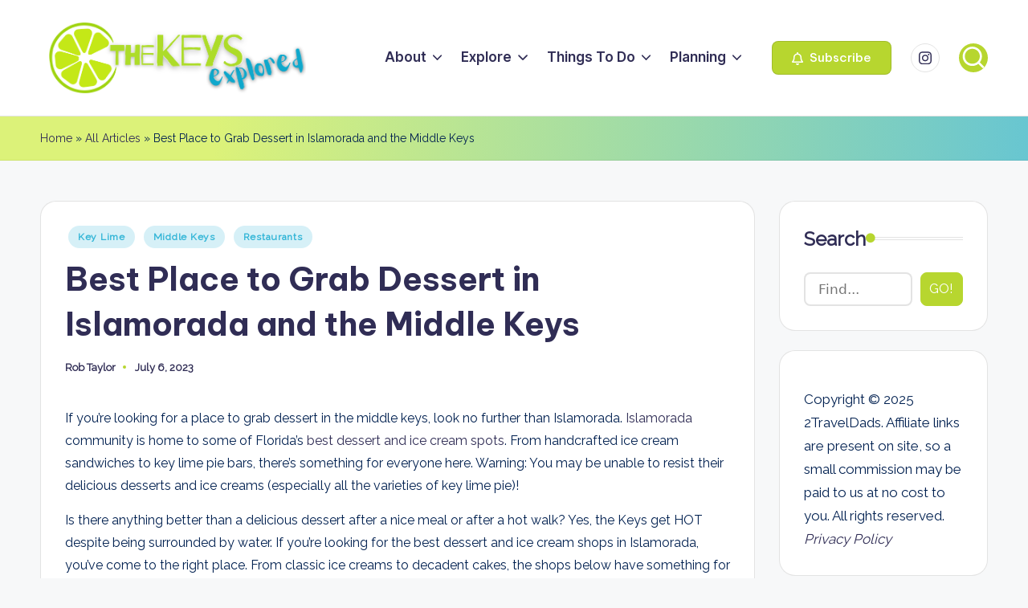

--- FILE ---
content_type: text/html; charset=UTF-8
request_url: https://thekeysexplored.com/desserts-islamorada/
body_size: 23745
content:

<!DOCTYPE html>
<html lang="en-US" itemscope itemtype="http://schema.org/WebPage" >
<head>
	<meta charset="UTF-8">
	<link rel="profile" href="https://gmpg.org/xfn/11">
	<meta name='robots' content='index, follow, max-image-preview:large, max-snippet:-1, max-video-preview:-1' />
<meta name="viewport" content="width=device-width, initial-scale=1">
	<!-- This site is optimized with the Yoast SEO plugin v26.8 - https://yoast.com/product/yoast-seo-wordpress/ -->
	<title>Best Place to Grab Dessert in Islamorada and the Middle Keys - The Keys Explored</title>
	<meta name="description" content="If you are looking for the best place to grab dessert in the middle keys look no further. We have put together a list of the best places to grab dessert or whatever you have a hankering for!" />
	<link rel="canonical" href="https://thekeysexplored.com/desserts-islamorada/" />
	<meta property="og:locale" content="en_US" />
	<meta property="og:type" content="article" />
	<meta property="og:title" content="Best places to Grab Dessert in Islamorada" />
	<meta property="og:description" content="If you are looking for the best place to grab dessert in the middle keys look no further. We have put together a list of the best places to grab dessert or whatever you have a hankering for!" />
	<meta property="og:url" content="https://thekeysexplored.com/desserts-islamorada/" />
	<meta property="og:site_name" content="The Keys Explored" />
	<meta property="article:published_time" content="2023-07-06T13:15:50+00:00" />
	<meta property="article:modified_time" content="2025-11-05T18:03:33+00:00" />
	<meta property="og:image" content="https://thekeysexplored.com/wp-content/uploads/2022/09/Key-Lime-Pie-Bar-at-Tavern-N-Town-Key-West-Florida-Keys-1.jpg" />
	<meta property="og:image:width" content="866" />
	<meta property="og:image:height" content="649" />
	<meta property="og:image:type" content="image/jpeg" />
	<meta name="author" content="Rob Taylor" />
	<meta name="twitter:card" content="summary_large_image" />
	<meta name="twitter:title" content="Best places to Grab Dessert in Islamorada" />
	<meta name="twitter:description" content="If you are looking for the best place to grab dessert in the middle keys look no further. We have put together a list of the best places to grab dessert or whatever you have a hankering for!" />
	<meta name="twitter:image" content="https://thekeysexplored.com/wp-content/uploads/2022/09/Key-Lime-Pie-Bar-at-Tavern-N-Town-Key-West-Florida-Keys-1.jpg" />
	<meta name="twitter:label1" content="Written by" />
	<meta name="twitter:data1" content="Rob Taylor" />
	<meta name="twitter:label2" content="Est. reading time" />
	<meta name="twitter:data2" content="7 minutes" />
	<script type="application/ld+json" class="yoast-schema-graph">{"@context":"https://schema.org","@graph":[{"@type":"Article","@id":"https://thekeysexplored.com/desserts-islamorada/#article","isPartOf":{"@id":"https://thekeysexplored.com/desserts-islamorada/"},"author":{"name":"Rob Taylor","@id":"https://thekeysexplored.com/#/schema/person/41935c73f0801e162126878ec4db3f6f"},"headline":"Best Place to Grab Dessert in Islamorada and the Middle Keys","datePublished":"2023-07-06T13:15:50+00:00","dateModified":"2025-11-05T18:03:33+00:00","mainEntityOfPage":{"@id":"https://thekeysexplored.com/desserts-islamorada/"},"wordCount":1230,"commentCount":0,"publisher":{"@id":"https://thekeysexplored.com/#organization"},"image":{"@id":"https://thekeysexplored.com/desserts-islamorada/#primaryimage"},"thumbnailUrl":"https://thekeysexplored.com/wp-content/uploads/2023/07/Key-Lime-Pie-at-Lighthouse-Grille-Faro-Blanco-Marathon-Key-Florida-Keys-2020-1.jpg","articleSection":["Key Lime","Middle Keys","Restaurants"],"inLanguage":"en-US","potentialAction":[{"@type":"CommentAction","name":"Comment","target":["https://thekeysexplored.com/desserts-islamorada/#respond"]}]},{"@type":"WebPage","@id":"https://thekeysexplored.com/desserts-islamorada/","url":"https://thekeysexplored.com/desserts-islamorada/","name":"Best Place to Grab Dessert in Islamorada and the Middle Keys - The Keys Explored","isPartOf":{"@id":"https://thekeysexplored.com/#website"},"primaryImageOfPage":{"@id":"https://thekeysexplored.com/desserts-islamorada/#primaryimage"},"image":{"@id":"https://thekeysexplored.com/desserts-islamorada/#primaryimage"},"thumbnailUrl":"https://thekeysexplored.com/wp-content/uploads/2023/07/Key-Lime-Pie-at-Lighthouse-Grille-Faro-Blanco-Marathon-Key-Florida-Keys-2020-1.jpg","datePublished":"2023-07-06T13:15:50+00:00","dateModified":"2025-11-05T18:03:33+00:00","description":"If you are looking for the best place to grab dessert in the middle keys look no further. We have put together a list of the best places to grab dessert or whatever you have a hankering for!","breadcrumb":{"@id":"https://thekeysexplored.com/desserts-islamorada/#breadcrumb"},"inLanguage":"en-US","potentialAction":[{"@type":"ReadAction","target":["https://thekeysexplored.com/desserts-islamorada/"]}]},{"@type":"ImageObject","inLanguage":"en-US","@id":"https://thekeysexplored.com/desserts-islamorada/#primaryimage","url":"https://thekeysexplored.com/wp-content/uploads/2023/07/Key-Lime-Pie-at-Lighthouse-Grille-Faro-Blanco-Marathon-Key-Florida-Keys-2020-1.jpg","contentUrl":"https://thekeysexplored.com/wp-content/uploads/2023/07/Key-Lime-Pie-at-Lighthouse-Grille-Faro-Blanco-Marathon-Key-Florida-Keys-2020-1.jpg","width":800,"height":600},{"@type":"BreadcrumbList","@id":"https://thekeysexplored.com/desserts-islamorada/#breadcrumb","itemListElement":[{"@type":"ListItem","position":1,"name":"Home","item":"https://thekeysexplored.com/"},{"@type":"ListItem","position":2,"name":"All Articles","item":"https://thekeysexplored.com/all-articles/"},{"@type":"ListItem","position":3,"name":"Best Place to Grab Dessert in Islamorada and the Middle Keys"}]},{"@type":"WebSite","@id":"https://thekeysexplored.com/#website","url":"https://thekeysexplored.com/","name":"The Keys Explored","description":"","publisher":{"@id":"https://thekeysexplored.com/#organization"},"potentialAction":[{"@type":"SearchAction","target":{"@type":"EntryPoint","urlTemplate":"https://thekeysexplored.com/?s={search_term_string}"},"query-input":{"@type":"PropertyValueSpecification","valueRequired":true,"valueName":"search_term_string"}}],"inLanguage":"en-US"},{"@type":"Organization","@id":"https://thekeysexplored.com/#organization","name":"The Keys Explored","url":"https://thekeysexplored.com/","logo":{"@type":"ImageObject","inLanguage":"en-US","@id":"https://thekeysexplored.com/#/schema/logo/image/","url":"https://thekeysexplored.com/wp-content/uploads/2024/12/cropped-Offset-The-Keys-Explored-Header-1.png","contentUrl":"https://thekeysexplored.com/wp-content/uploads/2024/12/cropped-Offset-The-Keys-Explored-Header-1.png","width":1406,"height":394,"caption":"The Keys Explored"},"image":{"@id":"https://thekeysexplored.com/#/schema/logo/image/"}},{"@type":"Person","@id":"https://thekeysexplored.com/#/schema/person/41935c73f0801e162126878ec4db3f6f","name":"Rob Taylor","image":{"@type":"ImageObject","inLanguage":"en-US","@id":"https://thekeysexplored.com/#/schema/person/image/","url":"https://secure.gravatar.com/avatar/9f5d42abc86654a700a618866ac80caa0e3541bc6ab67d2ab7446f5f173f79db?s=96&d=mm&r=g","contentUrl":"https://secure.gravatar.com/avatar/9f5d42abc86654a700a618866ac80caa0e3541bc6ab67d2ab7446f5f173f79db?s=96&d=mm&r=g","caption":"Rob Taylor"},"description":"Rob Taylor is the founder of 2TravelDads, the original LGBT Family Travel blog. Focusing on ecotourism and education, 2TravelDads inspires LGBT families (and traditional families also) to go beyond their usual getaways and use travel to learn about and be part of a bigger world. \"Traveling the globe and giving the kids a broad worldview.\" In addition to 2TravelDads, Rob is the creator of PaddleYourState.com, MyAlohaTrip.com and several other trusted travel resources. Having lived all around the USA, responsible travel focusing on education as a source of adventure is at the core of his work. Maine, Alaska, Hawaii and the Florida Keys are all such special destinations that focusing on sustainable and educational tourism in these places is the goal of most of Rob's work. And then of course exploring the wilderness and cities with his kids in tow is always a driving force in his writing.","sameAs":["http://2traveldads.com"],"url":"https://thekeysexplored.com/author/keysrob/"}]}</script>
	<!-- / Yoast SEO plugin. -->


<link rel='dns-prefetch' href='//scripts.scriptwrapper.com' />
<link rel='dns-prefetch' href='//fonts.googleapis.com' />
<link rel="alternate" type="application/rss+xml" title="The Keys Explored &raquo; Feed" href="https://thekeysexplored.com/feed/" />
<link rel="alternate" type="application/rss+xml" title="The Keys Explored &raquo; Comments Feed" href="https://thekeysexplored.com/comments/feed/" />
<link rel="alternate" type="application/rss+xml" title="The Keys Explored &raquo; Best Place to Grab Dessert in Islamorada and the Middle Keys Comments Feed" href="https://thekeysexplored.com/desserts-islamorada/feed/" />
<link rel="alternate" title="oEmbed (JSON)" type="application/json+oembed" href="https://thekeysexplored.com/wp-json/oembed/1.0/embed?url=https%3A%2F%2Fthekeysexplored.com%2Fdesserts-islamorada%2F" />
<link rel="alternate" title="oEmbed (XML)" type="text/xml+oembed" href="https://thekeysexplored.com/wp-json/oembed/1.0/embed?url=https%3A%2F%2Fthekeysexplored.com%2Fdesserts-islamorada%2F&#038;format=xml" />
		<!-- This site uses the Google Analytics by MonsterInsights plugin v9.11.1 - Using Analytics tracking - https://www.monsterinsights.com/ -->
							<script src="//www.googletagmanager.com/gtag/js?id=G-XE2RY8H4NQ"  data-cfasync="false" data-wpfc-render="false" async></script>
			<script data-cfasync="false" data-wpfc-render="false">
				var mi_version = '9.11.1';
				var mi_track_user = true;
				var mi_no_track_reason = '';
								var MonsterInsightsDefaultLocations = {"page_location":"https:\/\/thekeysexplored.com\/desserts-islamorada\/?desserts-islamorada\/"};
								if ( typeof MonsterInsightsPrivacyGuardFilter === 'function' ) {
					var MonsterInsightsLocations = (typeof MonsterInsightsExcludeQuery === 'object') ? MonsterInsightsPrivacyGuardFilter( MonsterInsightsExcludeQuery ) : MonsterInsightsPrivacyGuardFilter( MonsterInsightsDefaultLocations );
				} else {
					var MonsterInsightsLocations = (typeof MonsterInsightsExcludeQuery === 'object') ? MonsterInsightsExcludeQuery : MonsterInsightsDefaultLocations;
				}

								var disableStrs = [
										'ga-disable-G-XE2RY8H4NQ',
									];

				/* Function to detect opted out users */
				function __gtagTrackerIsOptedOut() {
					for (var index = 0; index < disableStrs.length; index++) {
						if (document.cookie.indexOf(disableStrs[index] + '=true') > -1) {
							return true;
						}
					}

					return false;
				}

				/* Disable tracking if the opt-out cookie exists. */
				if (__gtagTrackerIsOptedOut()) {
					for (var index = 0; index < disableStrs.length; index++) {
						window[disableStrs[index]] = true;
					}
				}

				/* Opt-out function */
				function __gtagTrackerOptout() {
					for (var index = 0; index < disableStrs.length; index++) {
						document.cookie = disableStrs[index] + '=true; expires=Thu, 31 Dec 2099 23:59:59 UTC; path=/';
						window[disableStrs[index]] = true;
					}
				}

				if ('undefined' === typeof gaOptout) {
					function gaOptout() {
						__gtagTrackerOptout();
					}
				}
								window.dataLayer = window.dataLayer || [];

				window.MonsterInsightsDualTracker = {
					helpers: {},
					trackers: {},
				};
				if (mi_track_user) {
					function __gtagDataLayer() {
						dataLayer.push(arguments);
					}

					function __gtagTracker(type, name, parameters) {
						if (!parameters) {
							parameters = {};
						}

						if (parameters.send_to) {
							__gtagDataLayer.apply(null, arguments);
							return;
						}

						if (type === 'event') {
														parameters.send_to = monsterinsights_frontend.v4_id;
							var hookName = name;
							if (typeof parameters['event_category'] !== 'undefined') {
								hookName = parameters['event_category'] + ':' + name;
							}

							if (typeof MonsterInsightsDualTracker.trackers[hookName] !== 'undefined') {
								MonsterInsightsDualTracker.trackers[hookName](parameters);
							} else {
								__gtagDataLayer('event', name, parameters);
							}
							
						} else {
							__gtagDataLayer.apply(null, arguments);
						}
					}

					__gtagTracker('js', new Date());
					__gtagTracker('set', {
						'developer_id.dZGIzZG': true,
											});
					if ( MonsterInsightsLocations.page_location ) {
						__gtagTracker('set', MonsterInsightsLocations);
					}
										__gtagTracker('config', 'G-XE2RY8H4NQ', {"forceSSL":"true","link_attribution":"true"} );
										window.gtag = __gtagTracker;										(function () {
						/* https://developers.google.com/analytics/devguides/collection/analyticsjs/ */
						/* ga and __gaTracker compatibility shim. */
						var noopfn = function () {
							return null;
						};
						var newtracker = function () {
							return new Tracker();
						};
						var Tracker = function () {
							return null;
						};
						var p = Tracker.prototype;
						p.get = noopfn;
						p.set = noopfn;
						p.send = function () {
							var args = Array.prototype.slice.call(arguments);
							args.unshift('send');
							__gaTracker.apply(null, args);
						};
						var __gaTracker = function () {
							var len = arguments.length;
							if (len === 0) {
								return;
							}
							var f = arguments[len - 1];
							if (typeof f !== 'object' || f === null || typeof f.hitCallback !== 'function') {
								if ('send' === arguments[0]) {
									var hitConverted, hitObject = false, action;
									if ('event' === arguments[1]) {
										if ('undefined' !== typeof arguments[3]) {
											hitObject = {
												'eventAction': arguments[3],
												'eventCategory': arguments[2],
												'eventLabel': arguments[4],
												'value': arguments[5] ? arguments[5] : 1,
											}
										}
									}
									if ('pageview' === arguments[1]) {
										if ('undefined' !== typeof arguments[2]) {
											hitObject = {
												'eventAction': 'page_view',
												'page_path': arguments[2],
											}
										}
									}
									if (typeof arguments[2] === 'object') {
										hitObject = arguments[2];
									}
									if (typeof arguments[5] === 'object') {
										Object.assign(hitObject, arguments[5]);
									}
									if ('undefined' !== typeof arguments[1].hitType) {
										hitObject = arguments[1];
										if ('pageview' === hitObject.hitType) {
											hitObject.eventAction = 'page_view';
										}
									}
									if (hitObject) {
										action = 'timing' === arguments[1].hitType ? 'timing_complete' : hitObject.eventAction;
										hitConverted = mapArgs(hitObject);
										__gtagTracker('event', action, hitConverted);
									}
								}
								return;
							}

							function mapArgs(args) {
								var arg, hit = {};
								var gaMap = {
									'eventCategory': 'event_category',
									'eventAction': 'event_action',
									'eventLabel': 'event_label',
									'eventValue': 'event_value',
									'nonInteraction': 'non_interaction',
									'timingCategory': 'event_category',
									'timingVar': 'name',
									'timingValue': 'value',
									'timingLabel': 'event_label',
									'page': 'page_path',
									'location': 'page_location',
									'title': 'page_title',
									'referrer' : 'page_referrer',
								};
								for (arg in args) {
																		if (!(!args.hasOwnProperty(arg) || !gaMap.hasOwnProperty(arg))) {
										hit[gaMap[arg]] = args[arg];
									} else {
										hit[arg] = args[arg];
									}
								}
								return hit;
							}

							try {
								f.hitCallback();
							} catch (ex) {
							}
						};
						__gaTracker.create = newtracker;
						__gaTracker.getByName = newtracker;
						__gaTracker.getAll = function () {
							return [];
						};
						__gaTracker.remove = noopfn;
						__gaTracker.loaded = true;
						window['__gaTracker'] = __gaTracker;
					})();
									} else {
										console.log("");
					(function () {
						function __gtagTracker() {
							return null;
						}

						window['__gtagTracker'] = __gtagTracker;
						window['gtag'] = __gtagTracker;
					})();
									}
			</script>
							<!-- / Google Analytics by MonsterInsights -->
		<style id='wp-img-auto-sizes-contain-inline-css'>
img:is([sizes=auto i],[sizes^="auto," i]){contain-intrinsic-size:3000px 1500px}
/*# sourceURL=wp-img-auto-sizes-contain-inline-css */
</style>
<style id='wp-emoji-styles-inline-css'>

	img.wp-smiley, img.emoji {
		display: inline !important;
		border: none !important;
		box-shadow: none !important;
		height: 1em !important;
		width: 1em !important;
		margin: 0 0.07em !important;
		vertical-align: -0.1em !important;
		background: none !important;
		padding: 0 !important;
	}
/*# sourceURL=wp-emoji-styles-inline-css */
</style>
<style id='wp-block-library-inline-css'>
:root{--wp-block-synced-color:#7a00df;--wp-block-synced-color--rgb:122,0,223;--wp-bound-block-color:var(--wp-block-synced-color);--wp-editor-canvas-background:#ddd;--wp-admin-theme-color:#007cba;--wp-admin-theme-color--rgb:0,124,186;--wp-admin-theme-color-darker-10:#006ba1;--wp-admin-theme-color-darker-10--rgb:0,107,160.5;--wp-admin-theme-color-darker-20:#005a87;--wp-admin-theme-color-darker-20--rgb:0,90,135;--wp-admin-border-width-focus:2px}@media (min-resolution:192dpi){:root{--wp-admin-border-width-focus:1.5px}}.wp-element-button{cursor:pointer}:root .has-very-light-gray-background-color{background-color:#eee}:root .has-very-dark-gray-background-color{background-color:#313131}:root .has-very-light-gray-color{color:#eee}:root .has-very-dark-gray-color{color:#313131}:root .has-vivid-green-cyan-to-vivid-cyan-blue-gradient-background{background:linear-gradient(135deg,#00d084,#0693e3)}:root .has-purple-crush-gradient-background{background:linear-gradient(135deg,#34e2e4,#4721fb 50%,#ab1dfe)}:root .has-hazy-dawn-gradient-background{background:linear-gradient(135deg,#faaca8,#dad0ec)}:root .has-subdued-olive-gradient-background{background:linear-gradient(135deg,#fafae1,#67a671)}:root .has-atomic-cream-gradient-background{background:linear-gradient(135deg,#fdd79a,#004a59)}:root .has-nightshade-gradient-background{background:linear-gradient(135deg,#330968,#31cdcf)}:root .has-midnight-gradient-background{background:linear-gradient(135deg,#020381,#2874fc)}:root{--wp--preset--font-size--normal:16px;--wp--preset--font-size--huge:42px}.has-regular-font-size{font-size:1em}.has-larger-font-size{font-size:2.625em}.has-normal-font-size{font-size:var(--wp--preset--font-size--normal)}.has-huge-font-size{font-size:var(--wp--preset--font-size--huge)}.has-text-align-center{text-align:center}.has-text-align-left{text-align:left}.has-text-align-right{text-align:right}.has-fit-text{white-space:nowrap!important}#end-resizable-editor-section{display:none}.aligncenter{clear:both}.items-justified-left{justify-content:flex-start}.items-justified-center{justify-content:center}.items-justified-right{justify-content:flex-end}.items-justified-space-between{justify-content:space-between}.screen-reader-text{border:0;clip-path:inset(50%);height:1px;margin:-1px;overflow:hidden;padding:0;position:absolute;width:1px;word-wrap:normal!important}.screen-reader-text:focus{background-color:#ddd;clip-path:none;color:#444;display:block;font-size:1em;height:auto;left:5px;line-height:normal;padding:15px 23px 14px;text-decoration:none;top:5px;width:auto;z-index:100000}html :where(.has-border-color){border-style:solid}html :where([style*=border-top-color]){border-top-style:solid}html :where([style*=border-right-color]){border-right-style:solid}html :where([style*=border-bottom-color]){border-bottom-style:solid}html :where([style*=border-left-color]){border-left-style:solid}html :where([style*=border-width]){border-style:solid}html :where([style*=border-top-width]){border-top-style:solid}html :where([style*=border-right-width]){border-right-style:solid}html :where([style*=border-bottom-width]){border-bottom-style:solid}html :where([style*=border-left-width]){border-left-style:solid}html :where(img[class*=wp-image-]){height:auto;max-width:100%}:where(figure){margin:0 0 1em}html :where(.is-position-sticky){--wp-admin--admin-bar--position-offset:var(--wp-admin--admin-bar--height,0px)}@media screen and (max-width:600px){html :where(.is-position-sticky){--wp-admin--admin-bar--position-offset:0px}}

/*# sourceURL=wp-block-library-inline-css */
</style><style id='wp-block-heading-inline-css'>
h1:where(.wp-block-heading).has-background,h2:where(.wp-block-heading).has-background,h3:where(.wp-block-heading).has-background,h4:where(.wp-block-heading).has-background,h5:where(.wp-block-heading).has-background,h6:where(.wp-block-heading).has-background{padding:1.25em 2.375em}h1.has-text-align-left[style*=writing-mode]:where([style*=vertical-lr]),h1.has-text-align-right[style*=writing-mode]:where([style*=vertical-rl]),h2.has-text-align-left[style*=writing-mode]:where([style*=vertical-lr]),h2.has-text-align-right[style*=writing-mode]:where([style*=vertical-rl]),h3.has-text-align-left[style*=writing-mode]:where([style*=vertical-lr]),h3.has-text-align-right[style*=writing-mode]:where([style*=vertical-rl]),h4.has-text-align-left[style*=writing-mode]:where([style*=vertical-lr]),h4.has-text-align-right[style*=writing-mode]:where([style*=vertical-rl]),h5.has-text-align-left[style*=writing-mode]:where([style*=vertical-lr]),h5.has-text-align-right[style*=writing-mode]:where([style*=vertical-rl]),h6.has-text-align-left[style*=writing-mode]:where([style*=vertical-lr]),h6.has-text-align-right[style*=writing-mode]:where([style*=vertical-rl]){rotate:180deg}
/*# sourceURL=https://thekeysexplored.com/wp-includes/blocks/heading/style.min.css */
</style>
<style id='wp-block-image-inline-css'>
.wp-block-image>a,.wp-block-image>figure>a{display:inline-block}.wp-block-image img{box-sizing:border-box;height:auto;max-width:100%;vertical-align:bottom}@media not (prefers-reduced-motion){.wp-block-image img.hide{visibility:hidden}.wp-block-image img.show{animation:show-content-image .4s}}.wp-block-image[style*=border-radius] img,.wp-block-image[style*=border-radius]>a{border-radius:inherit}.wp-block-image.has-custom-border img{box-sizing:border-box}.wp-block-image.aligncenter{text-align:center}.wp-block-image.alignfull>a,.wp-block-image.alignwide>a{width:100%}.wp-block-image.alignfull img,.wp-block-image.alignwide img{height:auto;width:100%}.wp-block-image .aligncenter,.wp-block-image .alignleft,.wp-block-image .alignright,.wp-block-image.aligncenter,.wp-block-image.alignleft,.wp-block-image.alignright{display:table}.wp-block-image .aligncenter>figcaption,.wp-block-image .alignleft>figcaption,.wp-block-image .alignright>figcaption,.wp-block-image.aligncenter>figcaption,.wp-block-image.alignleft>figcaption,.wp-block-image.alignright>figcaption{caption-side:bottom;display:table-caption}.wp-block-image .alignleft{float:left;margin:.5em 1em .5em 0}.wp-block-image .alignright{float:right;margin:.5em 0 .5em 1em}.wp-block-image .aligncenter{margin-left:auto;margin-right:auto}.wp-block-image :where(figcaption){margin-bottom:1em;margin-top:.5em}.wp-block-image.is-style-circle-mask img{border-radius:9999px}@supports ((-webkit-mask-image:none) or (mask-image:none)) or (-webkit-mask-image:none){.wp-block-image.is-style-circle-mask img{border-radius:0;-webkit-mask-image:url('data:image/svg+xml;utf8,<svg viewBox="0 0 100 100" xmlns="http://www.w3.org/2000/svg"><circle cx="50" cy="50" r="50"/></svg>');mask-image:url('data:image/svg+xml;utf8,<svg viewBox="0 0 100 100" xmlns="http://www.w3.org/2000/svg"><circle cx="50" cy="50" r="50"/></svg>');mask-mode:alpha;-webkit-mask-position:center;mask-position:center;-webkit-mask-repeat:no-repeat;mask-repeat:no-repeat;-webkit-mask-size:contain;mask-size:contain}}:root :where(.wp-block-image.is-style-rounded img,.wp-block-image .is-style-rounded img){border-radius:9999px}.wp-block-image figure{margin:0}.wp-lightbox-container{display:flex;flex-direction:column;position:relative}.wp-lightbox-container img{cursor:zoom-in}.wp-lightbox-container img:hover+button{opacity:1}.wp-lightbox-container button{align-items:center;backdrop-filter:blur(16px) saturate(180%);background-color:#5a5a5a40;border:none;border-radius:4px;cursor:zoom-in;display:flex;height:20px;justify-content:center;opacity:0;padding:0;position:absolute;right:16px;text-align:center;top:16px;width:20px;z-index:100}@media not (prefers-reduced-motion){.wp-lightbox-container button{transition:opacity .2s ease}}.wp-lightbox-container button:focus-visible{outline:3px auto #5a5a5a40;outline:3px auto -webkit-focus-ring-color;outline-offset:3px}.wp-lightbox-container button:hover{cursor:pointer;opacity:1}.wp-lightbox-container button:focus{opacity:1}.wp-lightbox-container button:focus,.wp-lightbox-container button:hover,.wp-lightbox-container button:not(:hover):not(:active):not(.has-background){background-color:#5a5a5a40;border:none}.wp-lightbox-overlay{box-sizing:border-box;cursor:zoom-out;height:100vh;left:0;overflow:hidden;position:fixed;top:0;visibility:hidden;width:100%;z-index:100000}.wp-lightbox-overlay .close-button{align-items:center;cursor:pointer;display:flex;justify-content:center;min-height:40px;min-width:40px;padding:0;position:absolute;right:calc(env(safe-area-inset-right) + 16px);top:calc(env(safe-area-inset-top) + 16px);z-index:5000000}.wp-lightbox-overlay .close-button:focus,.wp-lightbox-overlay .close-button:hover,.wp-lightbox-overlay .close-button:not(:hover):not(:active):not(.has-background){background:none;border:none}.wp-lightbox-overlay .lightbox-image-container{height:var(--wp--lightbox-container-height);left:50%;overflow:hidden;position:absolute;top:50%;transform:translate(-50%,-50%);transform-origin:top left;width:var(--wp--lightbox-container-width);z-index:9999999999}.wp-lightbox-overlay .wp-block-image{align-items:center;box-sizing:border-box;display:flex;height:100%;justify-content:center;margin:0;position:relative;transform-origin:0 0;width:100%;z-index:3000000}.wp-lightbox-overlay .wp-block-image img{height:var(--wp--lightbox-image-height);min-height:var(--wp--lightbox-image-height);min-width:var(--wp--lightbox-image-width);width:var(--wp--lightbox-image-width)}.wp-lightbox-overlay .wp-block-image figcaption{display:none}.wp-lightbox-overlay button{background:none;border:none}.wp-lightbox-overlay .scrim{background-color:#fff;height:100%;opacity:.9;position:absolute;width:100%;z-index:2000000}.wp-lightbox-overlay.active{visibility:visible}@media not (prefers-reduced-motion){.wp-lightbox-overlay.active{animation:turn-on-visibility .25s both}.wp-lightbox-overlay.active img{animation:turn-on-visibility .35s both}.wp-lightbox-overlay.show-closing-animation:not(.active){animation:turn-off-visibility .35s both}.wp-lightbox-overlay.show-closing-animation:not(.active) img{animation:turn-off-visibility .25s both}.wp-lightbox-overlay.zoom.active{animation:none;opacity:1;visibility:visible}.wp-lightbox-overlay.zoom.active .lightbox-image-container{animation:lightbox-zoom-in .4s}.wp-lightbox-overlay.zoom.active .lightbox-image-container img{animation:none}.wp-lightbox-overlay.zoom.active .scrim{animation:turn-on-visibility .4s forwards}.wp-lightbox-overlay.zoom.show-closing-animation:not(.active){animation:none}.wp-lightbox-overlay.zoom.show-closing-animation:not(.active) .lightbox-image-container{animation:lightbox-zoom-out .4s}.wp-lightbox-overlay.zoom.show-closing-animation:not(.active) .lightbox-image-container img{animation:none}.wp-lightbox-overlay.zoom.show-closing-animation:not(.active) .scrim{animation:turn-off-visibility .4s forwards}}@keyframes show-content-image{0%{visibility:hidden}99%{visibility:hidden}to{visibility:visible}}@keyframes turn-on-visibility{0%{opacity:0}to{opacity:1}}@keyframes turn-off-visibility{0%{opacity:1;visibility:visible}99%{opacity:0;visibility:visible}to{opacity:0;visibility:hidden}}@keyframes lightbox-zoom-in{0%{transform:translate(calc((-100vw + var(--wp--lightbox-scrollbar-width))/2 + var(--wp--lightbox-initial-left-position)),calc(-50vh + var(--wp--lightbox-initial-top-position))) scale(var(--wp--lightbox-scale))}to{transform:translate(-50%,-50%) scale(1)}}@keyframes lightbox-zoom-out{0%{transform:translate(-50%,-50%) scale(1);visibility:visible}99%{visibility:visible}to{transform:translate(calc((-100vw + var(--wp--lightbox-scrollbar-width))/2 + var(--wp--lightbox-initial-left-position)),calc(-50vh + var(--wp--lightbox-initial-top-position))) scale(var(--wp--lightbox-scale));visibility:hidden}}
/*# sourceURL=https://thekeysexplored.com/wp-includes/blocks/image/style.min.css */
</style>
<style id='wp-block-image-theme-inline-css'>
:root :where(.wp-block-image figcaption){color:#555;font-size:13px;text-align:center}.is-dark-theme :root :where(.wp-block-image figcaption){color:#ffffffa6}.wp-block-image{margin:0 0 1em}
/*# sourceURL=https://thekeysexplored.com/wp-includes/blocks/image/theme.min.css */
</style>
<style id='wp-block-latest-posts-inline-css'>
.wp-block-latest-posts{box-sizing:border-box}.wp-block-latest-posts.alignleft{margin-right:2em}.wp-block-latest-posts.alignright{margin-left:2em}.wp-block-latest-posts.wp-block-latest-posts__list{list-style:none}.wp-block-latest-posts.wp-block-latest-posts__list li{clear:both;overflow-wrap:break-word}.wp-block-latest-posts.is-grid{display:flex;flex-wrap:wrap}.wp-block-latest-posts.is-grid li{margin:0 1.25em 1.25em 0;width:100%}@media (min-width:600px){.wp-block-latest-posts.columns-2 li{width:calc(50% - .625em)}.wp-block-latest-posts.columns-2 li:nth-child(2n){margin-right:0}.wp-block-latest-posts.columns-3 li{width:calc(33.33333% - .83333em)}.wp-block-latest-posts.columns-3 li:nth-child(3n){margin-right:0}.wp-block-latest-posts.columns-4 li{width:calc(25% - .9375em)}.wp-block-latest-posts.columns-4 li:nth-child(4n){margin-right:0}.wp-block-latest-posts.columns-5 li{width:calc(20% - 1em)}.wp-block-latest-posts.columns-5 li:nth-child(5n){margin-right:0}.wp-block-latest-posts.columns-6 li{width:calc(16.66667% - 1.04167em)}.wp-block-latest-posts.columns-6 li:nth-child(6n){margin-right:0}}:root :where(.wp-block-latest-posts.is-grid){padding:0}:root :where(.wp-block-latest-posts.wp-block-latest-posts__list){padding-left:0}.wp-block-latest-posts__post-author,.wp-block-latest-posts__post-date{display:block;font-size:.8125em}.wp-block-latest-posts__post-excerpt,.wp-block-latest-posts__post-full-content{margin-bottom:1em;margin-top:.5em}.wp-block-latest-posts__featured-image a{display:inline-block}.wp-block-latest-posts__featured-image img{height:auto;max-width:100%;width:auto}.wp-block-latest-posts__featured-image.alignleft{float:left;margin-right:1em}.wp-block-latest-posts__featured-image.alignright{float:right;margin-left:1em}.wp-block-latest-posts__featured-image.aligncenter{margin-bottom:1em;text-align:center}
/*# sourceURL=https://thekeysexplored.com/wp-includes/blocks/latest-posts/style.min.css */
</style>
<style id='wp-block-search-inline-css'>
.wp-block-search__button{margin-left:10px;word-break:normal}.wp-block-search__button.has-icon{line-height:0}.wp-block-search__button svg{height:1.25em;min-height:24px;min-width:24px;width:1.25em;fill:currentColor;vertical-align:text-bottom}:where(.wp-block-search__button){border:1px solid #ccc;padding:6px 10px}.wp-block-search__inside-wrapper{display:flex;flex:auto;flex-wrap:nowrap;max-width:100%}.wp-block-search__label{width:100%}.wp-block-search.wp-block-search__button-only .wp-block-search__button{box-sizing:border-box;display:flex;flex-shrink:0;justify-content:center;margin-left:0;max-width:100%}.wp-block-search.wp-block-search__button-only .wp-block-search__inside-wrapper{min-width:0!important;transition-property:width}.wp-block-search.wp-block-search__button-only .wp-block-search__input{flex-basis:100%;transition-duration:.3s}.wp-block-search.wp-block-search__button-only.wp-block-search__searchfield-hidden,.wp-block-search.wp-block-search__button-only.wp-block-search__searchfield-hidden .wp-block-search__inside-wrapper{overflow:hidden}.wp-block-search.wp-block-search__button-only.wp-block-search__searchfield-hidden .wp-block-search__input{border-left-width:0!important;border-right-width:0!important;flex-basis:0;flex-grow:0;margin:0;min-width:0!important;padding-left:0!important;padding-right:0!important;width:0!important}:where(.wp-block-search__input){appearance:none;border:1px solid #949494;flex-grow:1;font-family:inherit;font-size:inherit;font-style:inherit;font-weight:inherit;letter-spacing:inherit;line-height:inherit;margin-left:0;margin-right:0;min-width:3rem;padding:8px;text-decoration:unset!important;text-transform:inherit}:where(.wp-block-search__button-inside .wp-block-search__inside-wrapper){background-color:#fff;border:1px solid #949494;box-sizing:border-box;padding:4px}:where(.wp-block-search__button-inside .wp-block-search__inside-wrapper) .wp-block-search__input{border:none;border-radius:0;padding:0 4px}:where(.wp-block-search__button-inside .wp-block-search__inside-wrapper) .wp-block-search__input:focus{outline:none}:where(.wp-block-search__button-inside .wp-block-search__inside-wrapper) :where(.wp-block-search__button){padding:4px 8px}.wp-block-search.aligncenter .wp-block-search__inside-wrapper{margin:auto}.wp-block[data-align=right] .wp-block-search.wp-block-search__button-only .wp-block-search__inside-wrapper{float:right}
/*# sourceURL=https://thekeysexplored.com/wp-includes/blocks/search/style.min.css */
</style>
<style id='wp-block-search-theme-inline-css'>
.wp-block-search .wp-block-search__label{font-weight:700}.wp-block-search__button{border:1px solid #ccc;padding:.375em .625em}
/*# sourceURL=https://thekeysexplored.com/wp-includes/blocks/search/theme.min.css */
</style>
<style id='wp-block-group-inline-css'>
.wp-block-group{box-sizing:border-box}:where(.wp-block-group.wp-block-group-is-layout-constrained){position:relative}
/*# sourceURL=https://thekeysexplored.com/wp-includes/blocks/group/style.min.css */
</style>
<style id='wp-block-group-theme-inline-css'>
:where(.wp-block-group.has-background){padding:1.25em 2.375em}
/*# sourceURL=https://thekeysexplored.com/wp-includes/blocks/group/theme.min.css */
</style>
<style id='wp-block-paragraph-inline-css'>
.is-small-text{font-size:.875em}.is-regular-text{font-size:1em}.is-large-text{font-size:2.25em}.is-larger-text{font-size:3em}.has-drop-cap:not(:focus):first-letter{float:left;font-size:8.4em;font-style:normal;font-weight:100;line-height:.68;margin:.05em .1em 0 0;text-transform:uppercase}body.rtl .has-drop-cap:not(:focus):first-letter{float:none;margin-left:.1em}p.has-drop-cap.has-background{overflow:hidden}:root :where(p.has-background){padding:1.25em 2.375em}:where(p.has-text-color:not(.has-link-color)) a{color:inherit}p.has-text-align-left[style*="writing-mode:vertical-lr"],p.has-text-align-right[style*="writing-mode:vertical-rl"]{rotate:180deg}
/*# sourceURL=https://thekeysexplored.com/wp-includes/blocks/paragraph/style.min.css */
</style>
<style id='global-styles-inline-css'>
:root{--wp--preset--aspect-ratio--square: 1;--wp--preset--aspect-ratio--4-3: 4/3;--wp--preset--aspect-ratio--3-4: 3/4;--wp--preset--aspect-ratio--3-2: 3/2;--wp--preset--aspect-ratio--2-3: 2/3;--wp--preset--aspect-ratio--16-9: 16/9;--wp--preset--aspect-ratio--9-16: 9/16;--wp--preset--color--black: #000000;--wp--preset--color--cyan-bluish-gray: #abb8c3;--wp--preset--color--white: #ffffff;--wp--preset--color--pale-pink: #f78da7;--wp--preset--color--vivid-red: #cf2e2e;--wp--preset--color--luminous-vivid-orange: #ff6900;--wp--preset--color--luminous-vivid-amber: #fcb900;--wp--preset--color--light-green-cyan: #7bdcb5;--wp--preset--color--vivid-green-cyan: #00d084;--wp--preset--color--pale-cyan-blue: #8ed1fc;--wp--preset--color--vivid-cyan-blue: #0693e3;--wp--preset--color--vivid-purple: #9b51e0;--wp--preset--gradient--vivid-cyan-blue-to-vivid-purple: linear-gradient(135deg,rgb(6,147,227) 0%,rgb(155,81,224) 100%);--wp--preset--gradient--light-green-cyan-to-vivid-green-cyan: linear-gradient(135deg,rgb(122,220,180) 0%,rgb(0,208,130) 100%);--wp--preset--gradient--luminous-vivid-amber-to-luminous-vivid-orange: linear-gradient(135deg,rgb(252,185,0) 0%,rgb(255,105,0) 100%);--wp--preset--gradient--luminous-vivid-orange-to-vivid-red: linear-gradient(135deg,rgb(255,105,0) 0%,rgb(207,46,46) 100%);--wp--preset--gradient--very-light-gray-to-cyan-bluish-gray: linear-gradient(135deg,rgb(238,238,238) 0%,rgb(169,184,195) 100%);--wp--preset--gradient--cool-to-warm-spectrum: linear-gradient(135deg,rgb(74,234,220) 0%,rgb(151,120,209) 20%,rgb(207,42,186) 40%,rgb(238,44,130) 60%,rgb(251,105,98) 80%,rgb(254,248,76) 100%);--wp--preset--gradient--blush-light-purple: linear-gradient(135deg,rgb(255,206,236) 0%,rgb(152,150,240) 100%);--wp--preset--gradient--blush-bordeaux: linear-gradient(135deg,rgb(254,205,165) 0%,rgb(254,45,45) 50%,rgb(107,0,62) 100%);--wp--preset--gradient--luminous-dusk: linear-gradient(135deg,rgb(255,203,112) 0%,rgb(199,81,192) 50%,rgb(65,88,208) 100%);--wp--preset--gradient--pale-ocean: linear-gradient(135deg,rgb(255,245,203) 0%,rgb(182,227,212) 50%,rgb(51,167,181) 100%);--wp--preset--gradient--electric-grass: linear-gradient(135deg,rgb(202,248,128) 0%,rgb(113,206,126) 100%);--wp--preset--gradient--midnight: linear-gradient(135deg,rgb(2,3,129) 0%,rgb(40,116,252) 100%);--wp--preset--font-size--small: 13px;--wp--preset--font-size--medium: 20px;--wp--preset--font-size--large: 36px;--wp--preset--font-size--x-large: 42px;--wp--preset--spacing--20: 0.44rem;--wp--preset--spacing--30: 0.67rem;--wp--preset--spacing--40: 1rem;--wp--preset--spacing--50: 1.5rem;--wp--preset--spacing--60: 2.25rem;--wp--preset--spacing--70: 3.38rem;--wp--preset--spacing--80: 5.06rem;--wp--preset--shadow--natural: 6px 6px 9px rgba(0, 0, 0, 0.2);--wp--preset--shadow--deep: 12px 12px 50px rgba(0, 0, 0, 0.4);--wp--preset--shadow--sharp: 6px 6px 0px rgba(0, 0, 0, 0.2);--wp--preset--shadow--outlined: 6px 6px 0px -3px rgb(255, 255, 255), 6px 6px rgb(0, 0, 0);--wp--preset--shadow--crisp: 6px 6px 0px rgb(0, 0, 0);}:where(.is-layout-flex){gap: 0.5em;}:where(.is-layout-grid){gap: 0.5em;}body .is-layout-flex{display: flex;}.is-layout-flex{flex-wrap: wrap;align-items: center;}.is-layout-flex > :is(*, div){margin: 0;}body .is-layout-grid{display: grid;}.is-layout-grid > :is(*, div){margin: 0;}:where(.wp-block-columns.is-layout-flex){gap: 2em;}:where(.wp-block-columns.is-layout-grid){gap: 2em;}:where(.wp-block-post-template.is-layout-flex){gap: 1.25em;}:where(.wp-block-post-template.is-layout-grid){gap: 1.25em;}.has-black-color{color: var(--wp--preset--color--black) !important;}.has-cyan-bluish-gray-color{color: var(--wp--preset--color--cyan-bluish-gray) !important;}.has-white-color{color: var(--wp--preset--color--white) !important;}.has-pale-pink-color{color: var(--wp--preset--color--pale-pink) !important;}.has-vivid-red-color{color: var(--wp--preset--color--vivid-red) !important;}.has-luminous-vivid-orange-color{color: var(--wp--preset--color--luminous-vivid-orange) !important;}.has-luminous-vivid-amber-color{color: var(--wp--preset--color--luminous-vivid-amber) !important;}.has-light-green-cyan-color{color: var(--wp--preset--color--light-green-cyan) !important;}.has-vivid-green-cyan-color{color: var(--wp--preset--color--vivid-green-cyan) !important;}.has-pale-cyan-blue-color{color: var(--wp--preset--color--pale-cyan-blue) !important;}.has-vivid-cyan-blue-color{color: var(--wp--preset--color--vivid-cyan-blue) !important;}.has-vivid-purple-color{color: var(--wp--preset--color--vivid-purple) !important;}.has-black-background-color{background-color: var(--wp--preset--color--black) !important;}.has-cyan-bluish-gray-background-color{background-color: var(--wp--preset--color--cyan-bluish-gray) !important;}.has-white-background-color{background-color: var(--wp--preset--color--white) !important;}.has-pale-pink-background-color{background-color: var(--wp--preset--color--pale-pink) !important;}.has-vivid-red-background-color{background-color: var(--wp--preset--color--vivid-red) !important;}.has-luminous-vivid-orange-background-color{background-color: var(--wp--preset--color--luminous-vivid-orange) !important;}.has-luminous-vivid-amber-background-color{background-color: var(--wp--preset--color--luminous-vivid-amber) !important;}.has-light-green-cyan-background-color{background-color: var(--wp--preset--color--light-green-cyan) !important;}.has-vivid-green-cyan-background-color{background-color: var(--wp--preset--color--vivid-green-cyan) !important;}.has-pale-cyan-blue-background-color{background-color: var(--wp--preset--color--pale-cyan-blue) !important;}.has-vivid-cyan-blue-background-color{background-color: var(--wp--preset--color--vivid-cyan-blue) !important;}.has-vivid-purple-background-color{background-color: var(--wp--preset--color--vivid-purple) !important;}.has-black-border-color{border-color: var(--wp--preset--color--black) !important;}.has-cyan-bluish-gray-border-color{border-color: var(--wp--preset--color--cyan-bluish-gray) !important;}.has-white-border-color{border-color: var(--wp--preset--color--white) !important;}.has-pale-pink-border-color{border-color: var(--wp--preset--color--pale-pink) !important;}.has-vivid-red-border-color{border-color: var(--wp--preset--color--vivid-red) !important;}.has-luminous-vivid-orange-border-color{border-color: var(--wp--preset--color--luminous-vivid-orange) !important;}.has-luminous-vivid-amber-border-color{border-color: var(--wp--preset--color--luminous-vivid-amber) !important;}.has-light-green-cyan-border-color{border-color: var(--wp--preset--color--light-green-cyan) !important;}.has-vivid-green-cyan-border-color{border-color: var(--wp--preset--color--vivid-green-cyan) !important;}.has-pale-cyan-blue-border-color{border-color: var(--wp--preset--color--pale-cyan-blue) !important;}.has-vivid-cyan-blue-border-color{border-color: var(--wp--preset--color--vivid-cyan-blue) !important;}.has-vivid-purple-border-color{border-color: var(--wp--preset--color--vivid-purple) !important;}.has-vivid-cyan-blue-to-vivid-purple-gradient-background{background: var(--wp--preset--gradient--vivid-cyan-blue-to-vivid-purple) !important;}.has-light-green-cyan-to-vivid-green-cyan-gradient-background{background: var(--wp--preset--gradient--light-green-cyan-to-vivid-green-cyan) !important;}.has-luminous-vivid-amber-to-luminous-vivid-orange-gradient-background{background: var(--wp--preset--gradient--luminous-vivid-amber-to-luminous-vivid-orange) !important;}.has-luminous-vivid-orange-to-vivid-red-gradient-background{background: var(--wp--preset--gradient--luminous-vivid-orange-to-vivid-red) !important;}.has-very-light-gray-to-cyan-bluish-gray-gradient-background{background: var(--wp--preset--gradient--very-light-gray-to-cyan-bluish-gray) !important;}.has-cool-to-warm-spectrum-gradient-background{background: var(--wp--preset--gradient--cool-to-warm-spectrum) !important;}.has-blush-light-purple-gradient-background{background: var(--wp--preset--gradient--blush-light-purple) !important;}.has-blush-bordeaux-gradient-background{background: var(--wp--preset--gradient--blush-bordeaux) !important;}.has-luminous-dusk-gradient-background{background: var(--wp--preset--gradient--luminous-dusk) !important;}.has-pale-ocean-gradient-background{background: var(--wp--preset--gradient--pale-ocean) !important;}.has-electric-grass-gradient-background{background: var(--wp--preset--gradient--electric-grass) !important;}.has-midnight-gradient-background{background: var(--wp--preset--gradient--midnight) !important;}.has-small-font-size{font-size: var(--wp--preset--font-size--small) !important;}.has-medium-font-size{font-size: var(--wp--preset--font-size--medium) !important;}.has-large-font-size{font-size: var(--wp--preset--font-size--large) !important;}.has-x-large-font-size{font-size: var(--wp--preset--font-size--x-large) !important;}
/*# sourceURL=global-styles-inline-css */
</style>

<style id='classic-theme-styles-inline-css'>
/*! This file is auto-generated */
.wp-block-button__link{color:#fff;background-color:#32373c;border-radius:9999px;box-shadow:none;text-decoration:none;padding:calc(.667em + 2px) calc(1.333em + 2px);font-size:1.125em}.wp-block-file__button{background:#32373c;color:#fff;text-decoration:none}
/*# sourceURL=/wp-includes/css/classic-themes.min.css */
</style>
<link rel='stylesheet' id='contact-form-7-css' href='https://thekeysexplored.com/wp-content/plugins/contact-form-7/includes/css/styles.css?ver=6.1.4' media='all' />
<link rel='stylesheet' id='swiper-css' href='https://thekeysexplored.com/wp-content/themes/bloghash/assets/css/swiper-bundle.min.css?ver=0611ecc7c54352725d10e3b510230d14' media='all' />
<link rel='stylesheet' id='FontAwesome-css' href='https://thekeysexplored.com/wp-content/themes/bloghash/assets/css/all.min.css?ver=5.15.4' media='all' />
<link rel='stylesheet' id='bloghash-styles-css' href='https://thekeysexplored.com/wp-content/themes/bloghash/assets/css/style.min.css?ver=1.0.26' media='all' />
<link rel='stylesheet' id='bloghash-google-fonts-css' href='//fonts.googleapis.com/css?family=Inter+Tight%3A600%7CRaleway%3A400%7CBe+Vietnam+Pro%3A700%2C500%7CPlayfair+Display%3A400%2C400i&#038;display=swap&#038;subsets=latin&#038;ver=1.0.26' media='' />
<link rel='stylesheet' id='bloghash-dynamic-styles-css' href='https://thekeysexplored.com/wp-content/uploads/bloghash/dynamic-styles.css?ver=1769090438' media='all' />
<script src="https://thekeysexplored.com/wp-content/plugins/google-analytics-for-wordpress/assets/js/frontend-gtag.min.js?ver=9.11.1" id="monsterinsights-frontend-script-js" async data-wp-strategy="async"></script>
<script data-cfasync="false" data-wpfc-render="false" id='monsterinsights-frontend-script-js-extra'>var monsterinsights_frontend = {"js_events_tracking":"true","download_extensions":"doc,pdf,ppt,zip,xls,docx,pptx,xlsx","inbound_paths":"[{\"path\":\"\\\/go\\\/\",\"label\":\"affiliate\"},{\"path\":\"\\\/recommend\\\/\",\"label\":\"affiliate\"}]","home_url":"https:\/\/thekeysexplored.com","hash_tracking":"false","v4_id":"G-XE2RY8H4NQ"};</script>
<script src="https://thekeysexplored.com/wp-includes/js/jquery/jquery.min.js?ver=3.7.1" id="jquery-core-js"></script>
<script src="https://thekeysexplored.com/wp-includes/js/jquery/jquery-migrate.min.js?ver=3.4.1" id="jquery-migrate-js"></script>
<script async="async" fetchpriority="high" data-noptimize="1" data-cfasync="false" src="https://scripts.scriptwrapper.com/tags/d101f8a7-0f6f-435b-9a53-cd4cf8f96a48.js" id="mv-script-wrapper-js"></script>
<link rel="https://api.w.org/" href="https://thekeysexplored.com/wp-json/" /><link rel="alternate" title="JSON" type="application/json" href="https://thekeysexplored.com/wp-json/wp/v2/posts/148" /><link rel="EditURI" type="application/rsd+xml" title="RSD" href="https://thekeysexplored.com/xmlrpc.php?rsd" />
<meta name="theme-color" content="#b7d62f"><meta name="redi-version" content="1.2.7" /><!-- Let me Allez (letmeallez.js) - Stay22 -->
<script>
  (function (s, t, a, y, twenty, two) {
    s.Stay22 = s.Stay22 || {};

    // Just fill out your configs here
    s.Stay22.params = {
      aid: "2traveldads",
	deepStruct: ["fave.co/","anrdoezrs.net/click","kqzyfj.com/click","dpbolvw.net/click","tkqlhce.com/click","jdoqocy.com/click"],
    };

    // Leave this part as-is;
    twenty = t.createElement(a);
    two = t.getElementsByTagName(a)[0];
    twenty.async = 1;
    twenty.src = y;
    two.parentNode.insertBefore(twenty, two);
  })(window, document, "script", "https://scripts.stay22.com/letmeallez.js");
</script>
<link rel="icon" href="https://thekeysexplored.com/wp-content/uploads/2022/09/cropped-The-Keys-Explored-LOGO-32x32.jpg" sizes="32x32" />
<link rel="icon" href="https://thekeysexplored.com/wp-content/uploads/2022/09/cropped-The-Keys-Explored-LOGO-192x192.jpg" sizes="192x192" />
<link rel="apple-touch-icon" href="https://thekeysexplored.com/wp-content/uploads/2022/09/cropped-The-Keys-Explored-LOGO-180x180.jpg" />
<meta name="msapplication-TileImage" content="https://thekeysexplored.com/wp-content/uploads/2022/09/cropped-The-Keys-Explored-LOGO-270x270.jpg" />
</head>

<body data-rsssl=1 class="wp-singular post-template-default single single-post postid-148 single-format-image wp-custom-logo wp-embed-responsive wp-theme-bloghash bloghash-topbar__separators-regular bloghash-layout__fw-contained bloghash-layout__boxed-separated bloghash-layout-shadow bloghash-header-layout-1 bloghash-menu-animation-underline bloghash-header__separators-none bloghash-single-title-in-content bloghash-page-title-align-left comments-open bloghash-has-sidebar bloghash-sticky-sidebar bloghash-sidebar-style-2 bloghash-sidebar-position__right-sidebar entry-media-hover-style-1 bloghash-copyright-layout-1 is-section-heading-init-s1 is-footer-heading-init-s0 bloghash-input-supported bloghash-blog-image-wrap validate-comment-form bloghash-menu-accessibility grow-content-body">



<div id="page" class="hfeed site">
	<a class="skip-link screen-reader-text" href="#main">Skip to content</a>

	
	
	<header id="masthead" class="site-header" role="banner" itemtype="https://schema.org/WPHeader" itemscope="itemscope">
		<div id="bloghash-header" >
		<div id="bloghash-header-inner">
		
<div class="bloghash-container bloghash-header-container">

	
<div class="bloghash-logo bloghash-header-element" itemtype="https://schema.org/Organization" itemscope="itemscope">
	<div class="logo-inner"><a href="https://thekeysexplored.com/" rel="home" class="" itemprop="url">
					<img src="https://thekeysexplored.com/wp-content/uploads/2024/12/cropped-Offset-The-Keys-Explored-Header-1.png" alt="Offset The Keys Explored Header (1)" width="1406" height="394" class="" itemprop="logo"/>
				</a><span class="site-title screen-reader-text" itemprop="name">
					<a href="https://thekeysexplored.com/" rel="home" itemprop="url">
						The Keys Explored
					</a>
				</span></div></div><!-- END .bloghash-logo -->

	<span class="bloghash-header-element bloghash-mobile-nav">
				<button class="bloghash-hamburger hamburger--spin bloghash-hamburger-bloghash-primary-nav" aria-label="Menu" aria-controls="bloghash-primary-nav" type="button">

			
			<span class="hamburger-box">
				<span class="hamburger-inner"></span>
			</span>

		</button>
			</span>

	
<nav class="site-navigation main-navigation bloghash-primary-nav bloghash-nav bloghash-header-element" role="navigation" itemtype="https://schema.org/SiteNavigationElement" itemscope="itemscope" aria-label="Site Navigation">

<ul id="bloghash-primary-nav" class="menu"><li id="menu-item-540" class="menu-item menu-item-type-post_type menu-item-object-page menu-item-has-children menu-item-540"><a href="https://thekeysexplored.com/about-the-keys-explored/"><span>About</span><svg class="bloghash-icon" xmlns="http://www.w3.org/2000/svg" width="32" height="32" viewBox="0 0 32 32"><path d="M24.958 10.483a1.29 1.29 0 00-1.868 0l-7.074 7.074-7.074-7.074c-.534-.534-1.335-.534-1.868 0s-.534 1.335 0 1.868l8.008 8.008c.267.267.667.4.934.4s.667-.133.934-.4l8.008-8.008a1.29 1.29 0 000-1.868z" /></svg></a><button type="button" class="bloghash-mobile-toggen"><svg class="bloghash-icon" xmlns="http://www.w3.org/2000/svg" width="32" height="32" viewBox="0 0 32 32"><path d="M24.958 10.483a1.29 1.29 0 00-1.868 0l-7.074 7.074-7.074-7.074c-.534-.534-1.335-.534-1.868 0s-.534 1.335 0 1.868l8.008 8.008c.267.267.667.4.934.4s.667-.133.934-.4l8.008-8.008a1.29 1.29 0 000-1.868z" /></svg></button>
<ul class="sub-menu">
	<li id="menu-item-7096" class="menu-item menu-item-type-post_type menu-item-object-page current_page_parent menu-item-7096"><a href="https://thekeysexplored.com/all-articles/"><span>All Articles</span></a></li>
	<li id="menu-item-541" class="menu-item menu-item-type-post_type menu-item-object-page menu-item-541"><a href="https://thekeysexplored.com/contact-us/"><span>Contact Us</span></a></li>
	<li id="menu-item-6947" class="menu-item menu-item-type-post_type menu-item-object-page menu-item-6947"><a href="https://thekeysexplored.com/work-with-us/"><span>Work with Us</span></a></li>
	<li id="menu-item-539" class="menu-item menu-item-type-post_type menu-item-object-page menu-item-privacy-policy menu-item-539"><a rel="privacy-policy" href="https://thekeysexplored.com/privacy-policy/"><span>Privacy Policy</span></a></li>
</ul>
</li>
<li id="menu-item-73" class="menu-item menu-item-type-post_type menu-item-object-post menu-item-has-children menu-item-73"><a href="https://thekeysexplored.com/towns-of-the-florida-keys/"><span>Explore</span><svg class="bloghash-icon" xmlns="http://www.w3.org/2000/svg" width="32" height="32" viewBox="0 0 32 32"><path d="M24.958 10.483a1.29 1.29 0 00-1.868 0l-7.074 7.074-7.074-7.074c-.534-.534-1.335-.534-1.868 0s-.534 1.335 0 1.868l8.008 8.008c.267.267.667.4.934.4s.667-.133.934-.4l8.008-8.008a1.29 1.29 0 000-1.868z" /></svg></a><button type="button" class="bloghash-mobile-toggen"><svg class="bloghash-icon" xmlns="http://www.w3.org/2000/svg" width="32" height="32" viewBox="0 0 32 32"><path d="M24.958 10.483a1.29 1.29 0 00-1.868 0l-7.074 7.074-7.074-7.074c-.534-.534-1.335-.534-1.868 0s-.534 1.335 0 1.868l8.008 8.008c.267.267.667.4.934.4s.667-.133.934-.4l8.008-8.008a1.29 1.29 0 000-1.868z" /></svg></button>
<ul class="sub-menu">
	<li id="menu-item-51" class="menu-item menu-item-type-taxonomy menu-item-object-category menu-item-51"><a href="https://thekeysexplored.com/category/upper-keys/"><span>Upper Keys</span></a></li>
	<li id="menu-item-43" class="menu-item menu-item-type-taxonomy menu-item-object-category current-post-ancestor current-menu-parent current-post-parent menu-item-43"><a href="https://thekeysexplored.com/category/middle-keys/"><span>Middle Keys</span></a></li>
	<li id="menu-item-41" class="menu-item menu-item-type-taxonomy menu-item-object-category menu-item-41"><a href="https://thekeysexplored.com/category/lower-keys/"><span>Lower Keys</span></a></li>
	<li id="menu-item-40" class="menu-item menu-item-type-taxonomy menu-item-object-category menu-item-40"><a href="https://thekeysexplored.com/category/key-west/"><span>Key West</span></a></li>
</ul>
</li>
<li id="menu-item-60" class="menu-item menu-item-type-taxonomy menu-item-object-category menu-item-has-children menu-item-60"><a href="https://thekeysexplored.com/category/things-to-do/"><span>Things To Do</span><svg class="bloghash-icon" xmlns="http://www.w3.org/2000/svg" width="32" height="32" viewBox="0 0 32 32"><path d="M24.958 10.483a1.29 1.29 0 00-1.868 0l-7.074 7.074-7.074-7.074c-.534-.534-1.335-.534-1.868 0s-.534 1.335 0 1.868l8.008 8.008c.267.267.667.4.934.4s.667-.133.934-.4l8.008-8.008a1.29 1.29 0 000-1.868z" /></svg></a><button type="button" class="bloghash-mobile-toggen"><svg class="bloghash-icon" xmlns="http://www.w3.org/2000/svg" width="32" height="32" viewBox="0 0 32 32"><path d="M24.958 10.483a1.29 1.29 0 00-1.868 0l-7.074 7.074-7.074-7.074c-.534-.534-1.335-.534-1.868 0s-.534 1.335 0 1.868l8.008 8.008c.267.267.667.4.934.4s.667-.133.934-.4l8.008-8.008a1.29 1.29 0 000-1.868z" /></svg></button>
<ul class="sub-menu">
	<li id="menu-item-50" class="menu-item menu-item-type-taxonomy menu-item-object-category menu-item-50"><a href="https://thekeysexplored.com/category/tours/"><span>Tours</span></a></li>
	<li id="menu-item-49" class="menu-item menu-item-type-taxonomy menu-item-object-category menu-item-49"><a href="https://thekeysexplored.com/category/state-parks/"><span>State Parks</span></a></li>
	<li id="menu-item-35" class="menu-item menu-item-type-taxonomy menu-item-object-category menu-item-35"><a href="https://thekeysexplored.com/category/history/"><span>History</span></a></li>
</ul>
</li>
<li id="menu-item-3359" class="menu-item menu-item-type-taxonomy menu-item-object-category menu-item-has-children menu-item-3359"><a href="https://thekeysexplored.com/category/planning/"><span>Planning</span><svg class="bloghash-icon" xmlns="http://www.w3.org/2000/svg" width="32" height="32" viewBox="0 0 32 32"><path d="M24.958 10.483a1.29 1.29 0 00-1.868 0l-7.074 7.074-7.074-7.074c-.534-.534-1.335-.534-1.868 0s-.534 1.335 0 1.868l8.008 8.008c.267.267.667.4.934.4s.667-.133.934-.4l8.008-8.008a1.29 1.29 0 000-1.868z" /></svg></a><button type="button" class="bloghash-mobile-toggen"><svg class="bloghash-icon" xmlns="http://www.w3.org/2000/svg" width="32" height="32" viewBox="0 0 32 32"><path d="M24.958 10.483a1.29 1.29 0 00-1.868 0l-7.074 7.074-7.074-7.074c-.534-.534-1.335-.534-1.868 0s-.534 1.335 0 1.868l8.008 8.008c.267.267.667.4.934.4s.667-.133.934-.4l8.008-8.008a1.29 1.29 0 000-1.868z" /></svg></button>
<ul class="sub-menu">
	<li id="menu-item-74" class="menu-item menu-item-type-post_type menu-item-object-post menu-item-has-children menu-item-74"><a href="https://thekeysexplored.com/florida-keys-hotels-resorts/"><span>Keys Stays</span><svg class="bloghash-icon" xmlns="http://www.w3.org/2000/svg" width="32" height="32" viewBox="0 0 32 32"><path d="M24.958 10.483a1.29 1.29 0 00-1.868 0l-7.074 7.074-7.074-7.074c-.534-.534-1.335-.534-1.868 0s-.534 1.335 0 1.868l8.008 8.008c.267.267.667.4.934.4s.667-.133.934-.4l8.008-8.008a1.29 1.29 0 000-1.868z" /></svg></a><button type="button" class="bloghash-mobile-toggen"><svg class="bloghash-icon" xmlns="http://www.w3.org/2000/svg" width="32" height="32" viewBox="0 0 32 32"><path d="M24.958 10.483a1.29 1.29 0 00-1.868 0l-7.074 7.074-7.074-7.074c-.534-.534-1.335-.534-1.868 0s-.534 1.335 0 1.868l8.008 8.008c.267.267.667.4.934.4s.667-.133.934-.4l8.008-8.008a1.29 1.29 0 000-1.868z" /></svg></button>
	<ul class="sub-menu">
		<li id="menu-item-33" class="menu-item menu-item-type-taxonomy menu-item-object-category menu-item-33"><a href="https://thekeysexplored.com/category/camping/"><span>Camping</span></a></li>
		<li id="menu-item-112" class="menu-item menu-item-type-post_type menu-item-object-page menu-item-112"><a href="https://thekeysexplored.com/keys-hotel-resort-directory/"><span>Approved Hotels and Resorts – Directory</span></a></li>
	</ul>
</li>
</ul>
</li>
</ul></nav><!-- END .bloghash-nav -->
<div class="bloghash-header-widgets bloghash-header-element bloghash-widget-location-right"><div class="bloghash-header-widget__button bloghash-header-widget bloghash-all"><div class="bloghash-widget-wrapper"><a href="https://2traveldads.substack.com/" class="btn-small bloghash-btn" target="_blank" rel="noopener noreferrer" role="button"><span><i class="far fa-bell mr-1 bloghash-icon"></i> Subscribe</span></a></div></div><!-- END .bloghash-header-widget --><div class="bloghash-header-widget__socials bloghash-header-widget bloghash-hide-mobile-tablet"><div class="bloghash-widget-wrapper"><nav class="bloghash-social-nav rounded-border"><ul id="menu-social-links-menu" class="bloghash-socials-menu"><li id="menu-item-3129" class="menu-item menu-item-type-custom menu-item-object-custom menu-item-3129"><a target="_blank" href="https://www.instagram.com/thekeys.explored/"><span class="screen-reader-text">Instagram</span><span class="instagram" title="Instagram"><svg class="bloghash-icon" aria-hidden="true" xmlns="http://www.w3.org/2000/svg" width="32" height="32" viewBox="0 0 32 32"><path d="M16.016 3.284c4.317 0 4.755.063 6.444.125 1.627.063 2.44.313 3.003.5.751.313 1.314.688 1.814 1.189.563.563.938 1.126 1.189 1.814.25.626.5 1.439.563 3.003.063 1.752.125 2.19.125 6.506s-.063 4.755-.125 6.444c-.063 1.627-.313 2.44-.5 3.003-.313.751-.688 1.314-1.189 1.814-.563.563-1.126.938-1.814 1.189-.626.25-1.439.5-3.003.563-1.752.063-2.19.125-6.506.125s-4.755-.063-6.444-.125c-1.627-.063-2.44-.313-3.003-.5-.751-.313-1.314-.688-1.814-1.189-.563-.563-.938-1.126-1.189-1.814-.25-.626-.5-1.439-.563-3.003-.063-1.752-.125-2.19-.125-6.506s.063-4.755.125-6.444c.063-1.627.313-2.44.5-3.003.313-.751.688-1.314 1.189-1.814.563-.563 1.126-.938 1.814-1.189.626-.25 1.439-.5 3.003-.563 1.752-.063 2.19-.125 6.506-.125m0-2.877c-4.379 0-4.88.063-6.569.125-1.752.063-2.94.313-3.879.688-1.064.438-2.002 1.001-2.878 1.877S1.251 4.911.813 5.975C.438 6.976.187 8.102.125 9.854.062 11.543 0 12.044 0 16.423s.063 4.88.125 6.569c.063 1.752.313 2.94.688 3.879.438 1.064 1.001 2.002 1.877 2.878s1.814 1.439 2.878 1.877c1.001.375 2.127.626 3.879.688 1.689.063 2.19.125 6.569.125s4.88-.063 6.569-.125c1.752-.063 2.94-.313 3.879-.688 1.064-.438 2.002-1.001 2.878-1.877s1.439-1.814 1.877-2.878c.375-1.001.626-2.127.688-3.879.063-1.689.125-2.19.125-6.569s-.063-4.88-.125-6.569c-.063-1.752-.313-2.94-.688-3.879-.438-1.064-1.001-2.002-1.877-2.878s-1.814-1.439-2.878-1.877C25.463.845 24.337.594 22.585.532c-1.689-.063-2.19-.125-6.569-.125zm0 7.757c-4.567 0-8.258 3.691-8.258 8.258s3.691 8.258 8.258 8.258c4.567 0 8.258-3.691 8.258-8.258s-3.691-8.258-8.258-8.258zm0 13.639c-2.94 0-5.38-2.44-5.38-5.38s2.44-5.38 5.38-5.38 5.38 2.44 5.38 5.38-2.44 5.38-5.38 5.38zM26.463 7.851c0 1.064-.813 1.939-1.877 1.939s-1.939-.876-1.939-1.939c0-1.064.876-1.877 1.939-1.877s1.877.813 1.877 1.877z" /></svg><svg class="bloghash-icon bottom-icon" aria-hidden="true" xmlns="http://www.w3.org/2000/svg" width="32" height="32" viewBox="0 0 32 32"><path d="M16.016 3.284c4.317 0 4.755.063 6.444.125 1.627.063 2.44.313 3.003.5.751.313 1.314.688 1.814 1.189.563.563.938 1.126 1.189 1.814.25.626.5 1.439.563 3.003.063 1.752.125 2.19.125 6.506s-.063 4.755-.125 6.444c-.063 1.627-.313 2.44-.5 3.003-.313.751-.688 1.314-1.189 1.814-.563.563-1.126.938-1.814 1.189-.626.25-1.439.5-3.003.563-1.752.063-2.19.125-6.506.125s-4.755-.063-6.444-.125c-1.627-.063-2.44-.313-3.003-.5-.751-.313-1.314-.688-1.814-1.189-.563-.563-.938-1.126-1.189-1.814-.25-.626-.5-1.439-.563-3.003-.063-1.752-.125-2.19-.125-6.506s.063-4.755.125-6.444c.063-1.627.313-2.44.5-3.003.313-.751.688-1.314 1.189-1.814.563-.563 1.126-.938 1.814-1.189.626-.25 1.439-.5 3.003-.563 1.752-.063 2.19-.125 6.506-.125m0-2.877c-4.379 0-4.88.063-6.569.125-1.752.063-2.94.313-3.879.688-1.064.438-2.002 1.001-2.878 1.877S1.251 4.911.813 5.975C.438 6.976.187 8.102.125 9.854.062 11.543 0 12.044 0 16.423s.063 4.88.125 6.569c.063 1.752.313 2.94.688 3.879.438 1.064 1.001 2.002 1.877 2.878s1.814 1.439 2.878 1.877c1.001.375 2.127.626 3.879.688 1.689.063 2.19.125 6.569.125s4.88-.063 6.569-.125c1.752-.063 2.94-.313 3.879-.688 1.064-.438 2.002-1.001 2.878-1.877s1.439-1.814 1.877-2.878c.375-1.001.626-2.127.688-3.879.063-1.689.125-2.19.125-6.569s-.063-4.88-.125-6.569c-.063-1.752-.313-2.94-.688-3.879-.438-1.064-1.001-2.002-1.877-2.878s-1.814-1.439-2.878-1.877C25.463.845 24.337.594 22.585.532c-1.689-.063-2.19-.125-6.569-.125zm0 7.757c-4.567 0-8.258 3.691-8.258 8.258s3.691 8.258 8.258 8.258c4.567 0 8.258-3.691 8.258-8.258s-3.691-8.258-8.258-8.258zm0 13.639c-2.94 0-5.38-2.44-5.38-5.38s2.44-5.38 5.38-5.38 5.38 2.44 5.38 5.38-2.44 5.38-5.38 5.38zM26.463 7.851c0 1.064-.813 1.939-1.877 1.939s-1.939-.876-1.939-1.939c0-1.064.876-1.877 1.939-1.877s1.877.813 1.877 1.877z" /></svg></a></li>
</ul></nav></div></div><!-- END .bloghash-header-widget --><div class="bloghash-header-widget__search bloghash-header-widget bloghash-all"><div class="bloghash-widget-wrapper">
<div aria-haspopup="true">
	<a href="#" class="bloghash-search rounded-fill">
		<svg class="bloghash-icon" aria-label="Search" xmlns="http://www.w3.org/2000/svg" width="32" height="32" viewBox="0 0 32 32"><path d="M28.962 26.499l-4.938-4.938c1.602-2.002 2.669-4.671 2.669-7.474 0-6.673-5.339-12.012-12.012-12.012S2.669 7.414 2.669 14.087a11.962 11.962 0 0012.012 12.012c2.803 0 5.472-.934 7.474-2.669l4.938 4.938c.267.267.667.4.934.4s.667-.133.934-.4a1.29 1.29 0 000-1.868zM5.339 14.087c0-5.205 4.137-9.342 9.342-9.342s9.342 4.137 9.342 9.342c0 2.536-1.068 4.938-2.669 6.54-1.735 1.735-4.004 2.669-6.54 2.669-5.339.133-9.476-4.004-9.476-9.209z" /></svg>	</a><!-- END .bloghash-search -->

	<div class="bloghash-search-simple bloghash-search-container dropdown-item">
		
<form role="search" aria-label="Search for:" method="get" class="bloghash-search-form search-form" action="https://thekeysexplored.com/">
	<div>
		<input type="search" class="bloghash-input-search search-field" aria-label="Enter search keywords" placeholder="Search" value="" name="s" />
				
		
			<button type="submit" class="bloghash-animate-arrow right-arrow" aria-hidden="true" role="button" tabindex="0">
				<svg xmlns="http://www.w3.org/2000/svg" viewBox="0 0 25 18"><path class="arrow-handle" d="M2.511 9.007l7.185-7.221c.407-.409.407-1.071 0-1.48s-1.068-.409-1.476 0L.306 8.259a1.049 1.049 0 000 1.481l7.914 7.952c.407.408 1.068.408 1.476 0s.407-1.07 0-1.479L2.511 9.007z"></path><path class="arrow-bar" fill-rule="evenodd" clip-rule="evenodd" d="M1 8h28.001a1.001 1.001 0 010 2H1a1 1 0 110-2z"></path></svg>
			</button>		<button type="button" class="bloghash-search-close" aria-hidden="true" role="button">
			<svg aria-hidden="true" xmlns="http://www.w3.org/2000/svg" width="16" height="16" viewBox="0 0 16 16"><path d="M6.852 7.649L.399 1.195 1.445.149l6.454 6.453L14.352.149l1.047 1.046-6.454 6.454 6.454 6.453-1.047 1.047-6.453-6.454-6.454 6.454-1.046-1.047z" fill="currentColor" fill-rule="evenodd"></path></svg>
		</button>
			</div>
</form>	</div><!-- END .bloghash-search-simple -->
</div>
</div></div><!-- END .bloghash-header-widget --></div><!-- END .bloghash-header-widgets -->
</div><!-- END .bloghash-container -->
	</div><!-- END #bloghash-header-inner -->
	</div><!-- END #bloghash-header -->
		
<div class="page-header bloghash-has-breadcrumbs">

	
	
	<div class="bloghash-container bloghash-breadcrumbs"><span><span><a href="https://thekeysexplored.com/">Home</a></span> &raquo; <span><a href="https://thekeysexplored.com/all-articles/">All Articles</a></span> &raquo; <span class="breadcrumb_last" aria-current="page">Best Place to Grab Dessert in Islamorada and the Middle Keys</span></span></div>
</div>
	</header><!-- #masthead .site-header -->

	
			<div id="main" class="site-main">

			

<div class="bloghash-container">

	
	<div id="primary" class="content-area">

		
		<main id="content" class="site-content " role="main" itemscope itemtype="http://schema.org/Blog">

			

<article id="post-148" class="bloghash-article post-148 post type-post status-publish format-image has-post-thumbnail hentry category-key-lime category-middle-keys category-restaurants post_format-post-format-image grow-content-main" itemscope="" itemtype="https://schema.org/CreativeWork">

	
<div class="post-category">

	<span class="cat-links"><span class="screen-reader-text">Posted in</span><span><a href="https://thekeysexplored.com/category/key-lime/" class="cat-19" rel="category">Key Lime</a> <a href="https://thekeysexplored.com/category/middle-keys/" class="cat-9" rel="category">Middle Keys</a> <a href="https://thekeysexplored.com/category/restaurants/" class="cat-17" rel="category">Restaurants</a></span></span>
</div>

<header class="entry-header">

	
	<h1 class="entry-title" itemprop="headline">
		Best Place to Grab Dessert in Islamorada and the Middle Keys	</h1>

</header>
<div class="entry-meta"><div class="entry-meta-elements">		<span class="post-author">
			<span class="posted-by vcard author"  itemprop="author" itemscope="itemscope" itemtype="http://schema.org/Person">
				<span class="screen-reader-text">Posted by</span>

				
				<span>
					<a class="url fn n" title="View all posts by Rob Taylor" href="https://thekeysexplored.com/author/keysrob/" rel="author"  itemprop="url">
						<span class="author-name"  itemprop="name">Rob Taylor</span>
					</a>
				</span>
			</span>
		</span>
		<span class="posted-on"><time class="entry-date published updated" datetime="2023-07-06T13:15:50+00:00">July 6, 2023</time></span></div></div>
<div class="entry-content bloghash-entry" itemprop="text">
	
<p>If you&#8217;re looking for a place to grab dessert in the middle keys, look no further than Islamorada. <a href="https://www.islamorada.fl.us" target="_blank" rel="noreferrer noopener">Islamorada </a>community is home to some of Florida&#8217;s <a href="https://thekeysexplored.com/key-west-ice-cream/">best dessert and ice cream spots</a>. From handcrafted ice cream sandwiches to key lime pie bars, there&#8217;s something for everyone here. Warning: You may be unable to resist their delicious desserts and ice creams (especially all the varieties of key lime pie)!</p>



<p>Is there anything better than a delicious dessert after a nice meal or after a hot walk? Yes, the Keys get HOT despite being surrounded by water. If you&#8217;re looking for the best dessert and ice cream shops in Islamorada, you&#8217;ve come to the right place. From classic ice creams to decadent cakes, the shops below have something for everyone. So, what are you waiting for? Start indulging!</p>


<div class="wp-block-image">
<figure class="aligncenter size-large"><img fetchpriority="high" decoding="async" width="683" height="1024" src="https://thekeysexplored.com/wp-content/uploads/2023/07/1-6-683x1024.jpg" alt="If you are looking for the best place to grab dessert in the middle keys look no further.  We have put together a list of the best places to grab dessert or whatever you have a hankering for! " class="wp-image-1011" srcset="https://thekeysexplored.com/wp-content/uploads/2023/07/1-6-683x1024.jpg 683w, https://thekeysexplored.com/wp-content/uploads/2023/07/1-6-200x300.jpg 200w, https://thekeysexplored.com/wp-content/uploads/2023/07/1-6-768x1152.jpg 768w, https://thekeysexplored.com/wp-content/uploads/2023/07/1-6-1024x1536.jpg 1024w, https://thekeysexplored.com/wp-content/uploads/2023/07/1-6.jpg 1250w" sizes="(max-width: 683px) 100vw, 683px" /></figure>
</div>


<h2 class="wp-block-heading">Best places to grab Ice Cream</h2>



<h3 class="wp-block-heading">Keys Chocolates &amp; Ice Cream</h3>



<p><a href="https://www.keylargochocolates.com" target="_blank" rel="noreferrer noopener">Keys Chocolates &amp; Ice Cream</a> is a local shop in Islamorada that is known for its delicious Key Lime Pie and Key Lime Pie on a stick, Homemade Ice Cream, Artisan Chocolates, and a variety of sweets. The shop&#8217;s sophisticated atmosphere makes it the perfect place to relax and enjoy a sweet treat. The key lime pie is by far the most popular item on the menu, but the homemade ice cream and artisan chocolates are also worth trying. Keys Chocolates &amp; Ice Cream is the perfect place to go for a unique and delicious dessert experience.</p>



<p>Location: <a href="https://goo.gl/maps/88DDqthjFCKcnH2G6" target="_blank" rel="noreferrer noopener">100470 Overseas HwyKey Largo, FL 3303</a></p>



<h3 class="wp-block-heading">Mr. C&#8217;s Homemade Ice Cream</h3>



<p><a href="https://www.tripadvisor.com/Restaurant_Review-g34344-d2415226-Reviews-Mr_C_s_Gourmet_Ice_Cream-Key_Largo_Florida_Keys_Florida.html" target="_blank" rel="noreferrer noopener">Mr. C&#8217;s Homemade Ice Cream</a> is one of the best places to go for ice cream in Islamorada. They have a wide variety of flavors, all homemade and taste delicious. Their bestsellers are the chocolate chip cookie dough and the mint chocolate chip, but they also have other great flavors like strawberry, cookies and cream, and peanut butter cup. What makes Mr. C&#8217;s Homemade Ice Cream so special is that they use only the freshest ingredients and make their ice cream from scratch. This results in a product that is truly unique and delicious. If you&#8217;re looking for a nice place to get ice cream in Islamorada, check out Mr. C&#8217;s Homemade Ice Cream. You won&#8217;t be disappointed!</p>



<p>Location: <a href="https://goo.gl/maps/myTuJrnpuhz2GVcP8" target="_blank" rel="noreferrer noopener">86701 Overseas Hwy suite 1, Islamorada, FL 33036</a></p>



<h3 class="wp-block-heading">Charli&#8217;s Shave Ice</h3>



<p><a href="https://www.facebook.com/charlisshaveice/" target="_blank" rel="noreferrer noopener">Charli&#8217;s Shave Ice</a> is a must-visit when you&#8217;re in Islamorada! They use only 100% organic local cane sugar to make their delicious <a href="https://thekeysexplored.com/key-west-ice-cream/">shave ice</a>, and they have different flavors to choose from. Their specials are definitely worth trying &#8211; the ice cream on the bottom is an amazing touch! Some food items are topped off with a drizzle of sweetened condensed milk. In addition to their delicious shave ice, Charli&#8217;s proudly serves locally made Chocolate Covered Key Lime Bars. And if you&#8217;re looking for something else sweet to try, they also have a selection of locally made scooped ice cream that changes each month &#8211; but it&#8217;s always delicious!</p>



<p>Location: <a href="https://goo.gl/maps/8rmqj3dfZgmWs3xv9" target="_blank" rel="noreferrer noopener">77522 Overseas Hwy, Islamorada, FL 33036</a></p>



<figure class="wp-block-image size-large"><img decoding="async" src="https://scontent-mia3-2.xx.fbcdn.net/v/t1.6435-9/198224423_1962473757242533_6470534385743711552_n.jpg?_nc_cat=107&amp;cb=99be929b-59f725be&amp;ccb=1-7&amp;_nc_sid=8bfeb9&amp;_nc_ohc=RvUdomOeldUAX_50edL&amp;_nc_ht=scontent-mia3-2.xx&amp;oh=00_AfBh7h9AG0bGULtstvxQ8yKX2JQTwbZbjr1j2L5JXGT4TQ&amp;oe=64E1CE23" alt=""/></figure>



<h2 class="wp-block-heading">Best Bakeries and Cafés</h2>



<h3 class="wp-block-heading">Midway Café &amp; Coffee Bar</h3>



<p><a href="https://www.midwaycafecoffeebar.com" target="_blank" rel="noreferrer noopener">Midway Café &amp; Coffee Bar</a> is a charming café located in the heart of Islamorada, Florida. The restaurant is renowned for its delicious coffee and espresso, as well as its wide selection of breakfast pastries and lunch items. Midway Café &amp; Coffee Bar is the perfect place to enjoy a quick bite or a leisurely meal while enjoying the beautiful Florida Keys. The café offers a variety of unique items on its menu, including several vegan and vegetarian options, making it a superb choice for all diners. The coffee bar also has an extensive wine list, making it the perfect spot to enjoy a glass of wine with your meal. Midway Café &amp; Coffee Bar is ideal for all your dining needs, whether you are looking for a quick snack or a leisurely dinner.</p>



<p>Location: <a href="https://goo.gl/maps/6iPXviUepBeLo5Gy8" target="_blank" rel="noreferrer noopener">80499 Overseas Hwy, Islamorada, FL 33036</a></p>



<h3 class="wp-block-heading">Bob&#8217;s Bunz</h3>



<p><a href="https://bobsbunz.com" target="_blank" rel="noreferrer noopener">Bob&#8217;s Bunz</a> is a unique restaurant and bakery based in Islamorada, Florida. They serve breakfast daily and are known for their delicious sticky buns. Their sticky buns are made with fresh, local ingredients and are served warm and gooey. They also offer a variety of other baked goods, including muffins, cookies, and cakes. Bob&#8217;s Bunz is the perfect place to start your day in the Florida Keys!</p>



<p>Location: <a href="https://goo.gl/maps/mN9wPvrKDBFonY7KA" target="_blank" rel="noreferrer noopener">81620 Overseas Hwy, Islamorada, FL 33036</a></p>



<h3 class="wp-block-heading">Key Lime Pie Lady</h3>



<p><a href="https://www.keylimepielady.com" target="_blank" rel="noreferrer noopener">Key Lime Pie Lady</a> is a local business in the Village of Islamorada, in the Florida Keys. They are most popular for their delicious Key Lime Pie, but they also offer a range of other sweet treats. Their latest offerings include chocolate-dipped key lime pie ice cream bars, bite-size key lime tartlets, and small batch key lime pie ice cream. Key Lime Pie Lady is unique because its products are locally crafted with only the finest ingredients. Their desserts have been featured in numerous magazines and publications and won awards. If you&#8217;re ever in the area, stop by and try one of their delectable treats!</p>



<p>Location: <a href="https://goo.gl/maps/EYtWKJWc3LRFHdXN6" target="_blank" rel="noreferrer noopener">81868 Overseas Hwy, Islamorada, FL 33036</a></p>



<h3 class="wp-block-heading">Café Moka Islamorada</h3>



<p><a href="https://www.clover.com/online-ordering/cafe-moka-tavernier?utm_source=web-dashboard&amp;utm_medium=qrcode&amp;utm_campaign=olo-qr-template" target="_blank" rel="noreferrer noopener">Café Moka</a> Islamorada is a unique cafe located in Islamorada, Florida. They offer a wide-variety of coffee drinks and pastries that are sure to please any coffee lover. Their bestsellers include Café Mocha and Iced Coffee. They also offer a selection of teas and juices. The café is decorated with beautiful Islamic art and has a relaxed and comfortable atmosphere. The staff is welcoming, and they make sure that every customer feels at home. Café Moka Islamorada is the perfect place to enjoy a delicious cup of coffee or tea while relaxing in the beautiful Florida Keys.</p>



<p>Location: <a href="https://goo.gl/maps/ziApteCWMoAW9MVy8" target="_blank" rel="noreferrer noopener">81868 Overseas Hwy, Islamorada, FL 33036</a></p>



<h3 class="wp-block-heading">Bitton Bistro Café</h3>



<p><a href="https://www.facebook.com/BittonBistroCafe/">Bitton Bistro Café</a> is a charming French café in the heart of Islamorada. They serve espresso, crepes, gelato, salads, sandwiches, and other desserts here. The café is unique because it is one of the only cafes in the area that serves authentic French cuisine. It is a nice spot to enjoy a delicious meal or snack while watching the world go by. So come and enjoy a taste of France in the Florida Keys!</p>



<p>Location: <a href="https://goo.gl/maps/YvwdPF49fiSyoYXk7" target="_blank" rel="noreferrer noopener">82245 Overseas Hwy, Islamorada, FL 33036</a></p>


<div class="wp-block-image">
<figure class="aligncenter size-large"><img decoding="async" src="https://media-cdn.tripadvisor.com/media/photo-s/16/8a/ba/a0/photo0jpg.jpg" alt=""/></figure>
</div>


<h3 class="wp-block-heading">Bayside Gourmet</h3>



<p><a href="https://baysidegourmet.com" target="_blank" rel="noreferrer noopener">Bayside Gourmet</a> in Islamorada is a popular spot for locals and tourists alike. They offer a broad variety of pizzas and pasta, desserts, other Italian dishes, and craft brews. The café has a modern vibe and a patio area for dining. Bayside Gourmet is known for its delicious food and friendly staff. Whether you&#8217;re looking for a quick snack or a sit-down meal, Bayside Gourmet is the place grab dessert in the middle keys.</p>



<p>Location: <a href="https://goo.gl/maps/KpbraMnF1ZcM6dnu9" target="_blank" rel="noreferrer noopener">82758 Overseas Hwy, Islamorada, FL 33036</a></p>



<p>Sink your teeth into something sweet at the best place to grab dessert in Islamorada and the middle keys. From old-fashioned ice cream parlors to trendy cafes, this island has something for everyone to grab dessert in the middle keys. If you&#8217;re looking for a one-of-a-kind experience, head to The Key Lime Pie Lady and try their namesake dish. Or, if you want to enjoy a classic treat, stop by the Keys Chocolate and Ice Cream. No matter your preference, we are sure you will be satisfied with the best place to grab dessert in Islamorada.</p>


<div class="wp-block-image">
<figure class="aligncenter size-large"><img decoding="async" width="683" height="1024" src="https://thekeysexplored.com/wp-content/uploads/2023/07/2-6-683x1024.jpg" alt="If you are looking for the best place to grab dessert in the middle keys look no further. We have put together a list of the best places to grab dessert or whatever you have a hankering for!" class="wp-image-1012" srcset="https://thekeysexplored.com/wp-content/uploads/2023/07/2-6-683x1024.jpg 683w, https://thekeysexplored.com/wp-content/uploads/2023/07/2-6-200x300.jpg 200w, https://thekeysexplored.com/wp-content/uploads/2023/07/2-6-768x1152.jpg 768w, https://thekeysexplored.com/wp-content/uploads/2023/07/2-6-1024x1536.jpg 1024w, https://thekeysexplored.com/wp-content/uploads/2023/07/2-6.jpg 1250w" sizes="(max-width: 683px) 100vw, 683px" /></figure>
</div></div>




<div class="entry-footer">

	<span class="last-updated bloghash-iflex-center"><time class="entry-date updated" datetime="2025-11-05T18:03:33+00:00">Last updated on November 5, 2025</time></span>
</div>


<section class="post-nav" role="navigation">
	<h2 class="screen-reader-text">Post navigation</h2>

	<div class="nav-previous"><h6 class="nav-title">Previous Post</h6><a href="https://thekeysexplored.com/historic-sites-parks-marathon/" rel="prev"><div class="nav-content"><img width="75" height="75" src="https://thekeysexplored.com/wp-content/uploads/2023/07/3-2-150x150.jpg" class="attachment-75x75 size-75x75 wp-post-image" alt="Kayaking Curry Hammock State Park" itemprop="image" decoding="async" /> <span>Historic Sites and Parks in Marathon and the Lower Keys</span></div></a></div><div class="nav-next"><h6 class="nav-title">Next Post</h6><a href="https://thekeysexplored.com/historic-sites-middle-keys/" rel="next"><div class="nav-content"><span>Historic Sites, Parks and Museums in the Middle Keys</span> <img width="75" height="75" src="https://thekeysexplored.com/wp-content/uploads/2023/07/Exterior-of-Marathon-Visitor-Center-Middle-Florida-Keys-1-150x150.jpg" class="attachment-75x75 size-75x75 wp-post-image" alt="Exterior of Marathon Visitor Center Middle Florida Keys 1" itemprop="image" decoding="async" loading="lazy" /></div></a></div>
</section>

</article><!-- #post-148 -->

<section id="comments" class="comments-area">

	<div class="comments-title-wrapper center-text">
		<h3 class="comments-title">
			Comments		</h3><!-- END .comments-title -->

					<p class="no-comments">No comments yet. Why don&rsquo;t you start the discussion?</p>
			</div>

	<ol class="comment-list">
			</ol>

	
	
		<div id="respond" class="comment-respond">
		<h3 id="reply-title" class="comment-reply-title">Leave a Reply <small><a rel="nofollow" id="cancel-comment-reply-link" href="/desserts-islamorada/#respond" style="display:none;">Cancel reply</a></small></h3><form action="https://thekeysexplored.com/wp-comments-post.php" method="post" id="commentform" class="comment-form"><p class="comment-notes"><span id="email-notes">Your email address will not be published.</span> <span class="required-field-message">Required fields are marked <span class="required">*</span></span></p><p class="comment-textarea"><textarea name="comment" id="comment" cols="44" rows="8" class="textarea-comment" placeholder="Write a comment&hellip;" required="required"></textarea></p><p class="comment-form-author"><label for="author">Name <span class="required">*</span></label> <input id="author" name="author" type="text" value="" size="30" maxlength="245" autocomplete="name" required="required" /></p>
<p class="comment-form-email"><label for="email">Email <span class="required">*</span></label> <input id="email" name="email" type="text" value="" size="30" maxlength="100" aria-describedby="email-notes" autocomplete="email" required="required" /></p>
<p class="comment-form-url"><label for="url">Website</label> <input id="url" name="url" type="text" value="" size="30" maxlength="200" autocomplete="url" /></p>
<p class="comment-form-cookies-consent"><input id="wp-comment-cookies-consent" name="wp-comment-cookies-consent" type="checkbox" value="yes" /> <label for="wp-comment-cookies-consent">Save my name, email, and website in this browser for the next time I comment.</label></p>
<p class="form-submit"><span class="bloghash-submit-form-button"><input name="submit" type="submit" id="comment-submit" class="bloghash-btn primary-button" value="Post Comment" /></span> <input type='hidden' name='comment_post_ID' value='148' id='comment_post_ID' />
<input type='hidden' name='comment_parent' id='comment_parent' value='0' />
</p><p style="display: none;"><input type="hidden" id="akismet_comment_nonce" name="akismet_comment_nonce" value="30e3f2fe26" /></p><p style="display: none !important;" class="akismet-fields-container" data-prefix="ak_"><label>&#916;<textarea name="ak_hp_textarea" cols="45" rows="8" maxlength="100"></textarea></label><input type="hidden" id="ak_js_1" name="ak_js" value="219"/><script>document.getElementById( "ak_js_1" ).setAttribute( "value", ( new Date() ).getTime() );</script></p></form>	</div><!-- #respond -->
	
</section><!-- #comments -->

		</main><!-- #content .site-content -->

		
	</div><!-- #primary .content-area -->

	
<aside id="secondary" class="widget-area bloghash-sidebar-container" itemtype="http://schema.org/WPSideBar" itemscope="itemscope" role="complementary">

	<div class="bloghash-sidebar-inner">
		
		<div id="block-2" class="bloghash-sidebar-widget bloghash-widget bloghash-entry widget widget_block widget_search"><form role="search" method="get" action="https://thekeysexplored.com/" class="wp-block-search__button-outside wp-block-search__text-button wp-block-search"    ><label class="wp-block-search__label" for="wp-block-search__input-1" >Search</label><div class="wp-block-search__inside-wrapper" ><input class="wp-block-search__input" id="wp-block-search__input-1" placeholder="Find..." value="" type="search" name="s" required /><button aria-label="GO!" class="wp-block-search__button wp-element-button" type="submit" >GO!</button></div></form></div><div id="block-11" class="bloghash-sidebar-widget bloghash-widget bloghash-entry widget widget_block widget_text">
<p>Copyright © 2025 2TravelDads. Affiliate links are present on site, so a small commission may be paid to us at no cost to you. All rights reserved. <em><a href="https://thekeysexplored.com/privacy-policy/">Privacy Policy</a></em></p>
</div><div id="block-15" class="bloghash-sidebar-widget bloghash-widget bloghash-entry widget widget_block">
<div class="wp-block-group"><div class="wp-block-group__inner-container is-layout-constrained wp-block-group-is-layout-constrained">
<div class="wp-block-group"><div class="wp-block-group__inner-container is-layout-constrained wp-block-group-is-layout-constrained">
<div class="wp-block-group"><div class="wp-block-group__inner-container is-layout-flow wp-block-group-is-layout-flow">
<h4 class="wp-block-heading">Hotel Picks</h4>
</div></div>


<ul class="wp-block-latest-posts__list wp-block-latest-posts"><li><div class="wp-block-latest-posts__featured-image aligncenter"><a href="https://thekeysexplored.com/treasure-harbor-resort-houseboats/" aria-label="Treasure Harbor Resort: a Houseboat Vacation in Islamorada"><img loading="lazy" decoding="async" width="150" height="150" src="https://thekeysexplored.com/wp-content/uploads/2025/12/Row-of-Aqualodges-at-Treasure-Harbor-Resort-Houseboats-Islamorada-Florida-Keys-4-150x150.jpg" class="attachment-thumbnail size-thumbnail wp-post-image" alt="Row of Aqualodges at Treasure Harbor Resort Houseboats Islamorada Florida Keys 4" style="" /></a></div><a class="wp-block-latest-posts__post-title" href="https://thekeysexplored.com/treasure-harbor-resort-houseboats/">Treasure Harbor Resort: a Houseboat Vacation in Islamorada</a></li>
<li><div class="wp-block-latest-posts__featured-image aligncenter"><a href="https://thekeysexplored.com/blue-flamingo-key-west/" aria-label="The Blue Flamingo Resort (formerly the Gates and 24 North Hotels) in Key West"><img loading="lazy" decoding="async" width="150" height="150" src="https://thekeysexplored.com/wp-content/uploads/2025/02/Exterior-of-Blue-Flamingo-Resort-Key-West-Florida-Keys-3-150x150.jpg" class="attachment-thumbnail size-thumbnail wp-post-image" alt="Exterior of Blue Flamingo Resort Key West Florida Keys 3" style="" srcset="https://thekeysexplored.com/wp-content/uploads/2025/02/Exterior-of-Blue-Flamingo-Resort-Key-West-Florida-Keys-3-150x150.jpg 150w, https://thekeysexplored.com/wp-content/uploads/2025/02/Exterior-of-Blue-Flamingo-Resort-Key-West-Florida-Keys-3-300x300.jpg 300w" sizes="auto, (max-width: 150px) 100vw, 150px" /></a></div><a class="wp-block-latest-posts__post-title" href="https://thekeysexplored.com/blue-flamingo-key-west/">The Blue Flamingo Resort (formerly the Gates and 24 North Hotels) in Key West</a></li>
<li><div class="wp-block-latest-posts__featured-image aligncenter"><a href="https://thekeysexplored.com/ocean-pointe-resort-key-largo/" aria-label="Staying at the Ocean Pointe Resort Key Largo &#8211; Condo Style Quiet Stay"><img loading="lazy" decoding="async" width="150" height="150" src="https://thekeysexplored.com/wp-content/uploads/2025/07/Taylor-Family-on-Pier-at-Ocean-Pointe-Suites-Key-Largo-Florida-Keys-2020-3-150x150.jpg" class="attachment-thumbnail size-thumbnail wp-post-image" alt="Taylor Family on Pier at Ocean Pointe Suites Key Largo Florida Keys 2020 3" style="" /></a></div><a class="wp-block-latest-posts__post-title" href="https://thekeysexplored.com/ocean-pointe-resort-key-largo/">Staying at the Ocean Pointe Resort Key Largo &#8211; Condo Style Quiet Stay</a></li>
<li><div class="wp-block-latest-posts__featured-image aligncenter"><a href="https://thekeysexplored.com/flamingo-lodge-everglades-national-park/" aria-label="Flamingo Lodge in Everglades National Park &#8211; a Unique Addition to a Keys Trip"><img loading="lazy" decoding="async" width="150" height="150" src="https://thekeysexplored.com/wp-content/uploads/2025/05/Exterior-of-Flamingo-Lodge-at-Everglades-National-Park-Florida-3-150x150.jpg" class="attachment-thumbnail size-thumbnail wp-post-image" alt="Exterior of Flamingo Lodge at Everglades National Park Florida 3" style="" /></a></div><a class="wp-block-latest-posts__post-title" href="https://thekeysexplored.com/flamingo-lodge-everglades-national-park/">Flamingo Lodge in Everglades National Park &#8211; a Unique Addition to a Keys Trip</a></li>
</ul></div></div>
</div></div>
</div><div id="block-7" class="bloghash-sidebar-widget bloghash-widget bloghash-entry widget widget_block">
<div class="wp-block-group"><div class="wp-block-group__inner-container is-layout-flow wp-block-group-is-layout-flow">
<div class="wp-block-group"><div class="wp-block-group__inner-container is-layout-constrained wp-block-group-is-layout-constrained">
<h4 class="wp-block-heading">Fav Activities</h4>


<ul class="wp-block-latest-posts__list wp-block-latest-posts"><li><div class="wp-block-latest-posts__featured-image aligncenter"><img loading="lazy" decoding="async" width="150" height="150" src="https://thekeysexplored.com/wp-content/uploads/2026/01/Fury-Watersports-Catamaran-in-Historic-Seaport-Key-West-Florida-Keys-4-150x150.jpg" class="attachment-thumbnail size-thumbnail wp-post-image" alt="Fury Watersports Catamaran in Historic Seaport Key West Florida Keys 4" style="" /></div><a class="wp-block-latest-posts__post-title" href="https://thekeysexplored.com/sunset-catamaran-fury-key-west/">Key West&#8217;s Fury Sunset Sailing: Fun Catamaran Trip with a Live Band</a></li>
<li><div class="wp-block-latest-posts__featured-image aligncenter"><img loading="lazy" decoding="async" width="150" height="150" src="https://thekeysexplored.com/wp-content/uploads/2026/01/Giant-Keys-Lobster-at-Rain-Barrel-Artist-Village-of-Islamorada-Florida-Keys-1-150x150.jpg" class="attachment-thumbnail size-thumbnail wp-post-image" alt="Giant Keys Lobster at Rain Barrel Artist Village of Islamorada Florida Keys 1" style="" /></div><a class="wp-block-latest-posts__post-title" href="https://thekeysexplored.com/rain-barrel-village-islamorada/">Visiting Betsy the Lobster and the Unique Rain Barrel Village in Islamorada</a></li>
<li><div class="wp-block-latest-posts__featured-image aligncenter"><img loading="lazy" decoding="async" width="150" height="150" src="https://thekeysexplored.com/wp-content/uploads/2025/12/Entrance-to-Florida-Keys-Wild-Bird-Center-Laura-Quinn-Wild-Bird-Sanctuary-Key-Largo-Florida-Keys-1-150x150.jpg" class="attachment-thumbnail size-thumbnail wp-post-image" alt="Entrance to Florida Keys Wild Bird Center Laura Quinn Wild Bird Sanctuary Key Largo Florida Keys 1" style="" /></div><a class="wp-block-latest-posts__post-title" href="https://thekeysexplored.com/florida-keys-wild-bird-center-sanctuary-key-largo/">Visiting the Florida Keys Wild Bird Center and Sanctuary on Key Largo</a></li>
<li><div class="wp-block-latest-posts__featured-image aligncenter"><img loading="lazy" decoding="async" width="150" height="150" src="https://thekeysexplored.com/wp-content/uploads/2025/12/Alligator-at-Blue-Hole-Key-Deer-Refuge-Big-Pine-Key-Lower-Florida-Keys-6-150x150.jpg" class="attachment-thumbnail size-thumbnail wp-post-image" alt="Alligator at Blue Hole Key Deer Refuge Big Pine Key Lower Florida Keys 6" style="" /></div><a class="wp-block-latest-posts__post-title" href="https://thekeysexplored.com/blue-hole-big-pine-key/">The Blue Hole on Big Pine Key: Everything You Need to Know to Visit</a></li>
<li><div class="wp-block-latest-posts__featured-image aligncenter"><img loading="lazy" decoding="async" width="150" height="150" src="https://thekeysexplored.com/wp-content/uploads/2025/12/Taylor-Family-doing-Dolphin-Swim-at-Dolphin-Life-Key-Largo-Florida-Keys-2-150x150.jpg" class="attachment-thumbnail size-thumbnail wp-post-image" alt="Taylor Family doing Dolphin Swim at Dolphin Life Key Largo Florida Keys 2" style="" /></div><a class="wp-block-latest-posts__post-title" href="https://thekeysexplored.com/dolphin-life-key-largo/">Dolphin Life Key Largo: a New Perspective on Dolphin Swims and Tours</a></li>
</ul></div></div>
</div></div>
</div><div id="block-8" class="bloghash-sidebar-widget bloghash-widget bloghash-entry widget widget_block">
<div class="wp-block-group"><div class="wp-block-group__inner-container is-layout-flow wp-block-group-is-layout-flow">
<div class="wp-block-group"><div class="wp-block-group__inner-container is-layout-constrained wp-block-group-is-layout-constrained">
<h4 class="wp-block-heading">Wildlife</h4>


<ul class="wp-block-latest-posts__list wp-block-latest-posts"><li><div class="wp-block-latest-posts__featured-image aligncenter"><img loading="lazy" decoding="async" width="150" height="150" src="https://thekeysexplored.com/wp-content/uploads/2025/12/Alligator-at-Blue-Hole-Key-Deer-Refuge-Big-Pine-Key-Lower-Florida-Keys-6-150x150.jpg" class="attachment-thumbnail size-thumbnail wp-post-image" alt="Alligator at Blue Hole Key Deer Refuge Big Pine Key Lower Florida Keys 6" style="" /></div><a class="wp-block-latest-posts__post-title" href="https://thekeysexplored.com/blue-hole-big-pine-key/">The Blue Hole on Big Pine Key: Everything You Need to Know to Visit</a></li>
<li><div class="wp-block-latest-posts__featured-image aligncenter"><img loading="lazy" decoding="async" width="150" height="150" src="https://thekeysexplored.com/wp-content/uploads/2025/05/Taylor-Family-at-Turtle-Hospital-Marathon-Florida-Keys-2020-1-150x150.jpg" class="attachment-thumbnail size-thumbnail wp-post-image" alt="Taylor Family at Turtle Hospital Marathon Florida Keys 2020 1" style="" /></div><a class="wp-block-latest-posts__post-title" href="https://thekeysexplored.com/marathon-sea-turtle-hospital/">Visiting the Marathon Sea Turtle Hospital &#8211; a Special Florida Keys Experience</a></li>
<li><div class="wp-block-latest-posts__featured-image aligncenter"><img loading="lazy" decoding="async" width="150" height="150" src="https://thekeysexplored.com/wp-content/uploads/2025/02/Sunset-Watersports-Catamaran-snorkel-at-Sand-Key-Reef-Lighthouse-Key-West-Florida-Keys-1-150x150.jpg" class="attachment-thumbnail size-thumbnail wp-post-image" alt="Sunset Watersports Catamaran snorkel at Sand Key Reef Lighthouse Key West Florida Keys 1" style="" /></div><a class="wp-block-latest-posts__post-title" href="https://thekeysexplored.com/catamaran-snorkeling-tour-sunset-watersports-key-west/">Catamaran Snorkeling Tour with Sunset Watersports &#8211; Key West&#8217;s Easiest Snorkel</a></li>
<li><div class="wp-block-latest-posts__featured-image aligncenter"><img loading="lazy" decoding="async" width="150" height="150" src="https://thekeysexplored.com/wp-content/uploads/2025/02/Sunset-from-Blu-Q-Honest-Eco-Tours-Key-West-Florida-Keys-1-150x150.jpg" class="attachment-thumbnail size-thumbnail wp-post-image" alt="Sunset from Blu Q Honest Eco Tours Key West Florida Keys 1" style="" /></div><a class="wp-block-latest-posts__post-title" href="https://thekeysexplored.com/sunset-sail-blu-q-catamaran-honest-eco-tours-key-west/">Sunset Sailing on the Blu Q Catamaran with Honest Eco Tours in Key West</a></li>
<li><div class="wp-block-latest-posts__featured-image aligncenter"><img loading="lazy" decoding="async" width="150" height="150" src="https://thekeysexplored.com/wp-content/uploads/2025/01/Sunset-Watersports-Catamaran-Evening-Snorkel-Tour-Key-West-Florida-Keys-2-150x150.jpg" class="attachment-thumbnail size-thumbnail wp-post-image" alt="" style="" /></div><a class="wp-block-latest-posts__post-title" href="https://thekeysexplored.com/sunset-watersports-dolphin-snorkeling-combo-tour/">Sunset Watersports Dolphin and Snorkeling Combo Tour &#8211; Awesome!</a></li>
</ul></div></div>
</div></div>
</div>
			</div>

</aside><!--#secondary .widget-area -->


	
</div><!-- END .bloghash-container -->


				
	</div><!-- #main .site-main -->
	
	
			<footer id="colophon" class="site-footer" role="contentinfo" itemtype="http://schema.org/WPFooter" itemscope="itemscope">

			
<div id="bloghash-copyright" class="contained-separator">
	<div class="bloghash-container">
		<div class="bloghash-flex-row">

			<div class="col-xs-12 center-xs col-md flex-basis-auto start-md"><div class="bloghash-copyright-widget__text bloghash-copyright-widget bloghash-all"><span>Copyright © 2025 2TravelDads. Affiliate links are present on site, so a small commission may be paid to us at no cost to you. All rights reserved.</span></div><!-- END .bloghash-copyright-widget --></div>
			<div class="col-xs-12 center-xs col-md flex-basis-auto end-md"></div>

		</div><!-- END .bloghash-flex-row -->
	</div>
</div><!-- END #bloghash-copyright -->

		</footer><!-- #colophon .site-footer -->
	
	
</div><!-- END #page -->

<a href="#" id="bloghash-scroll-top" class="bloghash-smooth-scroll" title="Scroll to Top" >
	<span class="bloghash-scroll-icon" aria-hidden="true">
		<svg class="bloghash-icon top-icon" xmlns="http://www.w3.org/2000/svg" width="32" height="32" viewBox="0 0 32 32"><path d="M17.9137 25.3578L17.9137 9.8758L24.9877 16.9498C25.5217 17.4838 26.3227 17.4838 26.8557 16.9498C27.3887 16.4158 27.3897 15.6148 26.8557 15.0818L17.5137 5.7398C17.3807 5.6068 17.2467 5.4728 17.1137 5.4728C16.8467 5.3398 16.4467 5.3398 16.0457 5.4728C15.9127 5.6058 15.7787 5.6058 15.6457 5.7398L6.30373 15.0818C6.03673 15.3488 5.90373 15.7488 5.90373 16.0158C5.90373 16.2828 6.03673 16.6828 6.30373 16.9498C6.42421 17.0763 6.56912 17.1769 6.72967 17.2457C6.89022 17.3145 7.06307 17.35 7.23773 17.35C7.4124 17.35 7.58525 17.3145 7.7458 17.2457C7.90635 17.1769 8.05125 17.0763 8.17173 16.9498L15.2457 9.8758L15.2457 25.3578C15.2457 26.1588 15.7797 26.6928 16.5807 26.6928C17.3817 26.6928 17.9157 26.1588 17.9157 25.3578L17.9137 25.3578Z" /></svg>		<svg class="bloghash-icon" xmlns="http://www.w3.org/2000/svg" width="32" height="32" viewBox="0 0 32 32"><path d="M17.9137 25.3578L17.9137 9.8758L24.9877 16.9498C25.5217 17.4838 26.3227 17.4838 26.8557 16.9498C27.3887 16.4158 27.3897 15.6148 26.8557 15.0818L17.5137 5.7398C17.3807 5.6068 17.2467 5.4728 17.1137 5.4728C16.8467 5.3398 16.4467 5.3398 16.0457 5.4728C15.9127 5.6058 15.7787 5.6058 15.6457 5.7398L6.30373 15.0818C6.03673 15.3488 5.90373 15.7488 5.90373 16.0158C5.90373 16.2828 6.03673 16.6828 6.30373 16.9498C6.42421 17.0763 6.56912 17.1769 6.72967 17.2457C6.89022 17.3145 7.06307 17.35 7.23773 17.35C7.4124 17.35 7.58525 17.3145 7.7458 17.2457C7.90635 17.1769 8.05125 17.0763 8.17173 16.9498L15.2457 9.8758L15.2457 25.3578C15.2457 26.1588 15.7797 26.6928 16.5807 26.6928C17.3817 26.6928 17.9157 26.1588 17.9157 25.3578L17.9137 25.3578Z" /></svg>	</span>
	<span class="screen-reader-text">Scroll to Top</span>
</a><!-- END #bloghash-scroll-to-top -->

<script type="speculationrules">
{"prefetch":[{"source":"document","where":{"and":[{"href_matches":"/*"},{"not":{"href_matches":["/wp-*.php","/wp-admin/*","/wp-content/uploads/*","/wp-content/*","/wp-content/plugins/*","/wp-content/themes/bloghash/*","/*\\?(.+)"]}},{"not":{"selector_matches":"a[rel~=\"nofollow\"]"}},{"not":{"selector_matches":".no-prefetch, .no-prefetch a"}}]},"eagerness":"conservative"}]}
</script>
<div id="grow-wp-data" data-grow='{&quot;content&quot;:{&quot;ID&quot;:148,&quot;categories&quot;:[{&quot;ID&quot;:19},{&quot;ID&quot;:9},{&quot;ID&quot;:17}]}}'></div><script data-grow-initializer="">!(function(){window.growMe||((window.growMe=function(e){window.growMe._.push(e);}),(window.growMe._=[]));var e=document.createElement("script");(e.type="text/javascript"),(e.src="https://faves.grow.me/main.js"),(e.defer=!0),e.setAttribute("data-grow-faves-site-id","U2l0ZTpkMTAxZjhhNy0wZjZmLTQzNWItOWE1My1jZDRjZjhmOTZhNDg=");var t=document.getElementsByTagName("script")[0];t.parentNode.insertBefore(e,t);})();</script>		<script>
			! function() {
				var e = -1 < navigator.userAgent.toLowerCase().indexOf("webkit"),
					t = -1 < navigator.userAgent.toLowerCase().indexOf("opera"),
					n = -1 < navigator.userAgent.toLowerCase().indexOf("msie");
				(e || t || n) && document.getElementById && window.addEventListener && window.addEventListener("hashchange", function() {
					var e, t = location.hash.substring(1);
					/^[A-z0-9_-]+$/.test(t) && (e = document.getElementById(t)) && (/^(?:a|select|input|button|textarea)$/i.test(e.tagName) || (e.tabIndex = -1), e.focus())
				}, !1)
			}();
		</script>
		<script src="https://thekeysexplored.com/wp-includes/js/dist/hooks.min.js?ver=dd5603f07f9220ed27f1" id="wp-hooks-js"></script>
<script src="https://thekeysexplored.com/wp-includes/js/dist/i18n.min.js?ver=c26c3dc7bed366793375" id="wp-i18n-js"></script>
<script id="wp-i18n-js-after">
wp.i18n.setLocaleData( { 'text direction\u0004ltr': [ 'ltr' ] } );
//# sourceURL=wp-i18n-js-after
</script>
<script src="https://thekeysexplored.com/wp-content/plugins/contact-form-7/includes/swv/js/index.js?ver=6.1.4" id="swv-js"></script>
<script id="contact-form-7-js-before">
var wpcf7 = {
    "api": {
        "root": "https:\/\/thekeysexplored.com\/wp-json\/",
        "namespace": "contact-form-7\/v1"
    }
};
//# sourceURL=contact-form-7-js-before
</script>
<script src="https://thekeysexplored.com/wp-content/plugins/contact-form-7/includes/js/index.js?ver=6.1.4" id="contact-form-7-js"></script>
<script src="https://thekeysexplored.com/wp-content/themes/bloghash/assets/js/vendors/swiper-bundle.min.js?ver=0611ecc7c54352725d10e3b510230d14" id="swiper-js"></script>
<script src="https://thekeysexplored.com/wp-includes/js/comment-reply.min.js?ver=0611ecc7c54352725d10e3b510230d14" id="comment-reply-js" async data-wp-strategy="async" fetchpriority="low"></script>
<script src="https://thekeysexplored.com/wp-includes/js/imagesloaded.min.js?ver=5.0.0" id="imagesloaded-js"></script>
<script id="bloghash-js-extra">
var bloghash_vars = {"ajaxurl":"https://thekeysexplored.com/wp-admin/admin-ajax.php","nonce":"048f65edf5","live-search-nonce":"7bc8f0789d","post-like-nonce":"0628db1bf4","close":"Close","no_results":"No results found","more_results":"More results","responsive-breakpoint":"960","dark_mode":"","sticky-header":{"enabled":true,"hide_on":[""]},"strings":{"comments_toggle_show":"Leave a Comment","comments_toggle_hide":"Hide Comments"}};
//# sourceURL=bloghash-js-extra
</script>
<script src="https://thekeysexplored.com/wp-content/themes/bloghash/assets/js/bloghash.min.js?ver=1.0.26" id="bloghash-js"></script>
<script defer src="https://thekeysexplored.com/wp-content/plugins/akismet/_inc/akismet-frontend.js?ver=1763045552" id="akismet-frontend-js"></script>
<script id="wp-emoji-settings" type="application/json">
{"baseUrl":"https://s.w.org/images/core/emoji/17.0.2/72x72/","ext":".png","svgUrl":"https://s.w.org/images/core/emoji/17.0.2/svg/","svgExt":".svg","source":{"concatemoji":"https://thekeysexplored.com/wp-includes/js/wp-emoji-release.min.js?ver=0611ecc7c54352725d10e3b510230d14"}}
</script>
<script type="module">
/*! This file is auto-generated */
const a=JSON.parse(document.getElementById("wp-emoji-settings").textContent),o=(window._wpemojiSettings=a,"wpEmojiSettingsSupports"),s=["flag","emoji"];function i(e){try{var t={supportTests:e,timestamp:(new Date).valueOf()};sessionStorage.setItem(o,JSON.stringify(t))}catch(e){}}function c(e,t,n){e.clearRect(0,0,e.canvas.width,e.canvas.height),e.fillText(t,0,0);t=new Uint32Array(e.getImageData(0,0,e.canvas.width,e.canvas.height).data);e.clearRect(0,0,e.canvas.width,e.canvas.height),e.fillText(n,0,0);const a=new Uint32Array(e.getImageData(0,0,e.canvas.width,e.canvas.height).data);return t.every((e,t)=>e===a[t])}function p(e,t){e.clearRect(0,0,e.canvas.width,e.canvas.height),e.fillText(t,0,0);var n=e.getImageData(16,16,1,1);for(let e=0;e<n.data.length;e++)if(0!==n.data[e])return!1;return!0}function u(e,t,n,a){switch(t){case"flag":return n(e,"\ud83c\udff3\ufe0f\u200d\u26a7\ufe0f","\ud83c\udff3\ufe0f\u200b\u26a7\ufe0f")?!1:!n(e,"\ud83c\udde8\ud83c\uddf6","\ud83c\udde8\u200b\ud83c\uddf6")&&!n(e,"\ud83c\udff4\udb40\udc67\udb40\udc62\udb40\udc65\udb40\udc6e\udb40\udc67\udb40\udc7f","\ud83c\udff4\u200b\udb40\udc67\u200b\udb40\udc62\u200b\udb40\udc65\u200b\udb40\udc6e\u200b\udb40\udc67\u200b\udb40\udc7f");case"emoji":return!a(e,"\ud83e\u1fac8")}return!1}function f(e,t,n,a){let r;const o=(r="undefined"!=typeof WorkerGlobalScope&&self instanceof WorkerGlobalScope?new OffscreenCanvas(300,150):document.createElement("canvas")).getContext("2d",{willReadFrequently:!0}),s=(o.textBaseline="top",o.font="600 32px Arial",{});return e.forEach(e=>{s[e]=t(o,e,n,a)}),s}function r(e){var t=document.createElement("script");t.src=e,t.defer=!0,document.head.appendChild(t)}a.supports={everything:!0,everythingExceptFlag:!0},new Promise(t=>{let n=function(){try{var e=JSON.parse(sessionStorage.getItem(o));if("object"==typeof e&&"number"==typeof e.timestamp&&(new Date).valueOf()<e.timestamp+604800&&"object"==typeof e.supportTests)return e.supportTests}catch(e){}return null}();if(!n){if("undefined"!=typeof Worker&&"undefined"!=typeof OffscreenCanvas&&"undefined"!=typeof URL&&URL.createObjectURL&&"undefined"!=typeof Blob)try{var e="postMessage("+f.toString()+"("+[JSON.stringify(s),u.toString(),c.toString(),p.toString()].join(",")+"));",a=new Blob([e],{type:"text/javascript"});const r=new Worker(URL.createObjectURL(a),{name:"wpTestEmojiSupports"});return void(r.onmessage=e=>{i(n=e.data),r.terminate(),t(n)})}catch(e){}i(n=f(s,u,c,p))}t(n)}).then(e=>{for(const n in e)a.supports[n]=e[n],a.supports.everything=a.supports.everything&&a.supports[n],"flag"!==n&&(a.supports.everythingExceptFlag=a.supports.everythingExceptFlag&&a.supports[n]);var t;a.supports.everythingExceptFlag=a.supports.everythingExceptFlag&&!a.supports.flag,a.supports.everything||((t=a.source||{}).concatemoji?r(t.concatemoji):t.wpemoji&&t.twemoji&&(r(t.twemoji),r(t.wpemoji)))});
//# sourceURL=https://thekeysexplored.com/wp-includes/js/wp-emoji-loader.min.js
</script>

</body>
</html>
